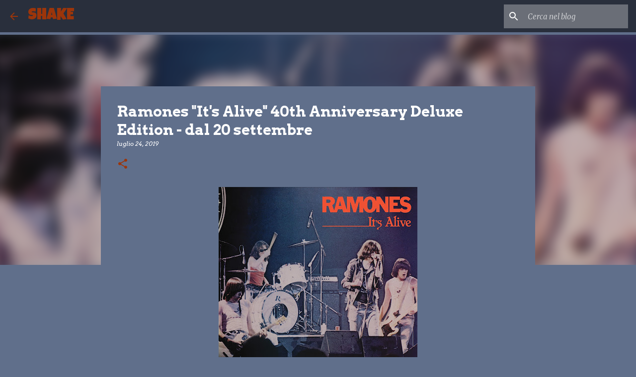

--- FILE ---
content_type: text/html; charset=UTF-8
request_url: https://www.grandipalledifuoco.com/2019/07/ramones.html
body_size: 22990
content:
<!DOCTYPE html>
<html dir='ltr' lang='it'>
<head>
<meta content='width=device-width, initial-scale=1' name='viewport'/>
<title>Ramones &quot;It&#39;s Alive&quot; 40th Anniversary Deluxe Edition - dal 20 settembre</title>
<meta content='text/html; charset=UTF-8' http-equiv='Content-Type'/>
<!-- Chrome, Firefox OS and Opera -->
<meta content='#606f8b' name='theme-color'/>
<!-- Windows Phone -->
<meta content='#606f8b' name='msapplication-navbutton-color'/>
<meta content='blogger' name='generator'/>
<link href='https://www.grandipalledifuoco.com/favicon.ico' rel='icon' type='image/x-icon'/>
<link href='https://www.grandipalledifuoco.com/2019/07/ramones.html' rel='canonical'/>
<link rel="alternate" type="application/atom+xml" title="       SHAKE - Atom" href="https://www.grandipalledifuoco.com/feeds/posts/default" />
<link rel="alternate" type="application/rss+xml" title="       SHAKE - RSS" href="https://www.grandipalledifuoco.com/feeds/posts/default?alt=rss" />
<link rel="service.post" type="application/atom+xml" title="       SHAKE - Atom" href="https://www.blogger.com/feeds/681870189932813005/posts/default" />

<link rel="alternate" type="application/atom+xml" title="       SHAKE - Atom" href="https://www.grandipalledifuoco.com/feeds/5538614935258586766/comments/default" />
<!--Can't find substitution for tag [blog.ieCssRetrofitLinks]-->
<link href='https://blogger.googleusercontent.com/img/b/R29vZ2xl/AVvXsEiipdQlov-G0ZrZzSunbZ2aYMJsAv-TZR6wuWKPVtIOVi9lSIKX7dulzkDttcJ9D1zTCqq4o0vvrdDjpkv5jdP-KTMuC_Q3Fcd-eallZYeBgsiA5Hy6N0IahOERLDAt0B81txpH7MykBEWE/s400/Ramones_It%2527sAlive.jpg' rel='image_src'/>
<meta content='RAMONES 
ESCE IL 20 SETTEMBRE 
“IT’S ALIVE 40th ANNIVERSARY DELUXE EDITION”' name='description'/>
<meta content='https://www.grandipalledifuoco.com/2019/07/ramones.html' property='og:url'/>
<meta content='Ramones &quot;It&#39;s Alive&quot; 40th Anniversary Deluxe Edition - dal 20 settembre' property='og:title'/>
<meta content='RAMONES 
ESCE IL 20 SETTEMBRE 
“IT’S ALIVE 40th ANNIVERSARY DELUXE EDITION”' property='og:description'/>
<meta content='https://blogger.googleusercontent.com/img/b/R29vZ2xl/AVvXsEiipdQlov-G0ZrZzSunbZ2aYMJsAv-TZR6wuWKPVtIOVi9lSIKX7dulzkDttcJ9D1zTCqq4o0vvrdDjpkv5jdP-KTMuC_Q3Fcd-eallZYeBgsiA5Hy6N0IahOERLDAt0B81txpH7MykBEWE/w1200-h630-p-k-no-nu/Ramones_It%2527sAlive.jpg' property='og:image'/>
<style type='text/css'>@font-face{font-family:'Arvo';font-style:italic;font-weight:400;font-display:swap;src:url(//fonts.gstatic.com/s/arvo/v23/tDbN2oWUg0MKqSIg75Tv3PjyjA.woff2)format('woff2');unicode-range:U+0000-00FF,U+0131,U+0152-0153,U+02BB-02BC,U+02C6,U+02DA,U+02DC,U+0304,U+0308,U+0329,U+2000-206F,U+20AC,U+2122,U+2191,U+2193,U+2212,U+2215,U+FEFF,U+FFFD;}@font-face{font-family:'Arvo';font-style:normal;font-weight:400;font-display:swap;src:url(//fonts.gstatic.com/s/arvo/v23/tDbD2oWUg0MKqScQ7Z7o_vo.woff2)format('woff2');unicode-range:U+0000-00FF,U+0131,U+0152-0153,U+02BB-02BC,U+02C6,U+02DA,U+02DC,U+0304,U+0308,U+0329,U+2000-206F,U+20AC,U+2122,U+2191,U+2193,U+2212,U+2215,U+FEFF,U+FFFD;}@font-face{font-family:'Arvo';font-style:normal;font-weight:700;font-display:swap;src:url(//fonts.gstatic.com/s/arvo/v23/tDbM2oWUg0MKoZw1-LPK89D4hAA.woff2)format('woff2');unicode-range:U+0000-00FF,U+0131,U+0152-0153,U+02BB-02BC,U+02C6,U+02DA,U+02DC,U+0304,U+0308,U+0329,U+2000-206F,U+20AC,U+2122,U+2191,U+2193,U+2212,U+2215,U+FEFF,U+FFFD;}@font-face{font-family:'Calligraffitti';font-style:normal;font-weight:400;font-display:swap;src:url(//fonts.gstatic.com/s/calligraffitti/v20/46k2lbT3XjDVqJw3DCmCFjE0vkFeOZdjppN_.woff2)format('woff2');unicode-range:U+0000-00FF,U+0131,U+0152-0153,U+02BB-02BC,U+02C6,U+02DA,U+02DC,U+0304,U+0308,U+0329,U+2000-206F,U+20AC,U+2122,U+2191,U+2193,U+2212,U+2215,U+FEFF,U+FFFD;}@font-face{font-family:'Chewy';font-style:normal;font-weight:400;font-display:swap;src:url(//fonts.gstatic.com/s/chewy/v18/uK_94ruUb-k-wn52KjI9OPec.woff2)format('woff2');unicode-range:U+0000-00FF,U+0131,U+0152-0153,U+02BB-02BC,U+02C6,U+02DA,U+02DC,U+0304,U+0308,U+0329,U+2000-206F,U+20AC,U+2122,U+2191,U+2193,U+2212,U+2215,U+FEFF,U+FFFD;}@font-face{font-family:'Luckiest Guy';font-style:normal;font-weight:400;font-display:swap;src:url(//fonts.gstatic.com/s/luckiestguy/v25/_gP_1RrxsjcxVyin9l9n_j2hQ952ijl7aSqP.woff2)format('woff2');unicode-range:U+0100-02BA,U+02BD-02C5,U+02C7-02CC,U+02CE-02D7,U+02DD-02FF,U+0304,U+0308,U+0329,U+1D00-1DBF,U+1E00-1E9F,U+1EF2-1EFF,U+2020,U+20A0-20AB,U+20AD-20C0,U+2113,U+2C60-2C7F,U+A720-A7FF;}@font-face{font-family:'Luckiest Guy';font-style:normal;font-weight:400;font-display:swap;src:url(//fonts.gstatic.com/s/luckiestguy/v25/_gP_1RrxsjcxVyin9l9n_j2hTd52ijl7aQ.woff2)format('woff2');unicode-range:U+0000-00FF,U+0131,U+0152-0153,U+02BB-02BC,U+02C6,U+02DA,U+02DC,U+0304,U+0308,U+0329,U+2000-206F,U+20AC,U+2122,U+2191,U+2193,U+2212,U+2215,U+FEFF,U+FFFD;}@font-face{font-family:'Merriweather';font-style:italic;font-weight:400;font-stretch:100%;font-display:swap;src:url(//fonts.gstatic.com/s/merriweather/v33/u-4B0qyriQwlOrhSvowK_l5-eTxCVx0ZbwLvKH2Gk9hLmp0v5yA-xXPqCzLvPee1XYk_XSf-FmTCUG36AvH4ZL_Ean2DTA.woff2)format('woff2');unicode-range:U+0460-052F,U+1C80-1C8A,U+20B4,U+2DE0-2DFF,U+A640-A69F,U+FE2E-FE2F;}@font-face{font-family:'Merriweather';font-style:italic;font-weight:400;font-stretch:100%;font-display:swap;src:url(//fonts.gstatic.com/s/merriweather/v33/u-4B0qyriQwlOrhSvowK_l5-eTxCVx0ZbwLvKH2Gk9hLmp0v5yA-xXPqCzLvPee1XYk_XSf-FmTCUG3zAvH4ZL_Ean2DTA.woff2)format('woff2');unicode-range:U+0301,U+0400-045F,U+0490-0491,U+04B0-04B1,U+2116;}@font-face{font-family:'Merriweather';font-style:italic;font-weight:400;font-stretch:100%;font-display:swap;src:url(//fonts.gstatic.com/s/merriweather/v33/u-4B0qyriQwlOrhSvowK_l5-eTxCVx0ZbwLvKH2Gk9hLmp0v5yA-xXPqCzLvPee1XYk_XSf-FmTCUG34AvH4ZL_Ean2DTA.woff2)format('woff2');unicode-range:U+0102-0103,U+0110-0111,U+0128-0129,U+0168-0169,U+01A0-01A1,U+01AF-01B0,U+0300-0301,U+0303-0304,U+0308-0309,U+0323,U+0329,U+1EA0-1EF9,U+20AB;}@font-face{font-family:'Merriweather';font-style:italic;font-weight:400;font-stretch:100%;font-display:swap;src:url(//fonts.gstatic.com/s/merriweather/v33/u-4B0qyriQwlOrhSvowK_l5-eTxCVx0ZbwLvKH2Gk9hLmp0v5yA-xXPqCzLvPee1XYk_XSf-FmTCUG35AvH4ZL_Ean2DTA.woff2)format('woff2');unicode-range:U+0100-02BA,U+02BD-02C5,U+02C7-02CC,U+02CE-02D7,U+02DD-02FF,U+0304,U+0308,U+0329,U+1D00-1DBF,U+1E00-1E9F,U+1EF2-1EFF,U+2020,U+20A0-20AB,U+20AD-20C0,U+2113,U+2C60-2C7F,U+A720-A7FF;}@font-face{font-family:'Merriweather';font-style:italic;font-weight:400;font-stretch:100%;font-display:swap;src:url(//fonts.gstatic.com/s/merriweather/v33/u-4B0qyriQwlOrhSvowK_l5-eTxCVx0ZbwLvKH2Gk9hLmp0v5yA-xXPqCzLvPee1XYk_XSf-FmTCUG33AvH4ZL_Ean0.woff2)format('woff2');unicode-range:U+0000-00FF,U+0131,U+0152-0153,U+02BB-02BC,U+02C6,U+02DA,U+02DC,U+0304,U+0308,U+0329,U+2000-206F,U+20AC,U+2122,U+2191,U+2193,U+2212,U+2215,U+FEFF,U+FFFD;}@font-face{font-family:'Merriweather';font-style:normal;font-weight:400;font-stretch:100%;font-display:swap;src:url(//fonts.gstatic.com/s/merriweather/v33/u-4D0qyriQwlOrhSvowK_l5UcA6zuSYEqOzpPe3HOZJ5eX1WtLaQwmYiScCmDxhtNOKl8yDr3icaGV31CPDaYKfFQn0.woff2)format('woff2');unicode-range:U+0460-052F,U+1C80-1C8A,U+20B4,U+2DE0-2DFF,U+A640-A69F,U+FE2E-FE2F;}@font-face{font-family:'Merriweather';font-style:normal;font-weight:400;font-stretch:100%;font-display:swap;src:url(//fonts.gstatic.com/s/merriweather/v33/u-4D0qyriQwlOrhSvowK_l5UcA6zuSYEqOzpPe3HOZJ5eX1WtLaQwmYiScCmDxhtNOKl8yDr3icaEF31CPDaYKfFQn0.woff2)format('woff2');unicode-range:U+0301,U+0400-045F,U+0490-0491,U+04B0-04B1,U+2116;}@font-face{font-family:'Merriweather';font-style:normal;font-weight:400;font-stretch:100%;font-display:swap;src:url(//fonts.gstatic.com/s/merriweather/v33/u-4D0qyriQwlOrhSvowK_l5UcA6zuSYEqOzpPe3HOZJ5eX1WtLaQwmYiScCmDxhtNOKl8yDr3icaG131CPDaYKfFQn0.woff2)format('woff2');unicode-range:U+0102-0103,U+0110-0111,U+0128-0129,U+0168-0169,U+01A0-01A1,U+01AF-01B0,U+0300-0301,U+0303-0304,U+0308-0309,U+0323,U+0329,U+1EA0-1EF9,U+20AB;}@font-face{font-family:'Merriweather';font-style:normal;font-weight:400;font-stretch:100%;font-display:swap;src:url(//fonts.gstatic.com/s/merriweather/v33/u-4D0qyriQwlOrhSvowK_l5UcA6zuSYEqOzpPe3HOZJ5eX1WtLaQwmYiScCmDxhtNOKl8yDr3icaGl31CPDaYKfFQn0.woff2)format('woff2');unicode-range:U+0100-02BA,U+02BD-02C5,U+02C7-02CC,U+02CE-02D7,U+02DD-02FF,U+0304,U+0308,U+0329,U+1D00-1DBF,U+1E00-1E9F,U+1EF2-1EFF,U+2020,U+20A0-20AB,U+20AD-20C0,U+2113,U+2C60-2C7F,U+A720-A7FF;}@font-face{font-family:'Merriweather';font-style:normal;font-weight:400;font-stretch:100%;font-display:swap;src:url(//fonts.gstatic.com/s/merriweather/v33/u-4D0qyriQwlOrhSvowK_l5UcA6zuSYEqOzpPe3HOZJ5eX1WtLaQwmYiScCmDxhtNOKl8yDr3icaFF31CPDaYKfF.woff2)format('woff2');unicode-range:U+0000-00FF,U+0131,U+0152-0153,U+02BB-02BC,U+02C6,U+02DA,U+02DC,U+0304,U+0308,U+0329,U+2000-206F,U+20AC,U+2122,U+2191,U+2193,U+2212,U+2215,U+FEFF,U+FFFD;}@font-face{font-family:'Ubuntu';font-style:normal;font-weight:400;font-display:swap;src:url(//fonts.gstatic.com/s/ubuntu/v21/4iCs6KVjbNBYlgoKcg72nU6AF7xm.woff2)format('woff2');unicode-range:U+0460-052F,U+1C80-1C8A,U+20B4,U+2DE0-2DFF,U+A640-A69F,U+FE2E-FE2F;}@font-face{font-family:'Ubuntu';font-style:normal;font-weight:400;font-display:swap;src:url(//fonts.gstatic.com/s/ubuntu/v21/4iCs6KVjbNBYlgoKew72nU6AF7xm.woff2)format('woff2');unicode-range:U+0301,U+0400-045F,U+0490-0491,U+04B0-04B1,U+2116;}@font-face{font-family:'Ubuntu';font-style:normal;font-weight:400;font-display:swap;src:url(//fonts.gstatic.com/s/ubuntu/v21/4iCs6KVjbNBYlgoKcw72nU6AF7xm.woff2)format('woff2');unicode-range:U+1F00-1FFF;}@font-face{font-family:'Ubuntu';font-style:normal;font-weight:400;font-display:swap;src:url(//fonts.gstatic.com/s/ubuntu/v21/4iCs6KVjbNBYlgoKfA72nU6AF7xm.woff2)format('woff2');unicode-range:U+0370-0377,U+037A-037F,U+0384-038A,U+038C,U+038E-03A1,U+03A3-03FF;}@font-face{font-family:'Ubuntu';font-style:normal;font-weight:400;font-display:swap;src:url(//fonts.gstatic.com/s/ubuntu/v21/4iCs6KVjbNBYlgoKcQ72nU6AF7xm.woff2)format('woff2');unicode-range:U+0100-02BA,U+02BD-02C5,U+02C7-02CC,U+02CE-02D7,U+02DD-02FF,U+0304,U+0308,U+0329,U+1D00-1DBF,U+1E00-1E9F,U+1EF2-1EFF,U+2020,U+20A0-20AB,U+20AD-20C0,U+2113,U+2C60-2C7F,U+A720-A7FF;}@font-face{font-family:'Ubuntu';font-style:normal;font-weight:400;font-display:swap;src:url(//fonts.gstatic.com/s/ubuntu/v21/4iCs6KVjbNBYlgoKfw72nU6AFw.woff2)format('woff2');unicode-range:U+0000-00FF,U+0131,U+0152-0153,U+02BB-02BC,U+02C6,U+02DA,U+02DC,U+0304,U+0308,U+0329,U+2000-206F,U+20AC,U+2122,U+2191,U+2193,U+2212,U+2215,U+FEFF,U+FFFD;}@font-face{font-family:'Ubuntu';font-style:normal;font-weight:500;font-display:swap;src:url(//fonts.gstatic.com/s/ubuntu/v21/4iCv6KVjbNBYlgoCjC3jvWyNPYZvg7UI.woff2)format('woff2');unicode-range:U+0460-052F,U+1C80-1C8A,U+20B4,U+2DE0-2DFF,U+A640-A69F,U+FE2E-FE2F;}@font-face{font-family:'Ubuntu';font-style:normal;font-weight:500;font-display:swap;src:url(//fonts.gstatic.com/s/ubuntu/v21/4iCv6KVjbNBYlgoCjC3jtGyNPYZvg7UI.woff2)format('woff2');unicode-range:U+0301,U+0400-045F,U+0490-0491,U+04B0-04B1,U+2116;}@font-face{font-family:'Ubuntu';font-style:normal;font-weight:500;font-display:swap;src:url(//fonts.gstatic.com/s/ubuntu/v21/4iCv6KVjbNBYlgoCjC3jvGyNPYZvg7UI.woff2)format('woff2');unicode-range:U+1F00-1FFF;}@font-face{font-family:'Ubuntu';font-style:normal;font-weight:500;font-display:swap;src:url(//fonts.gstatic.com/s/ubuntu/v21/4iCv6KVjbNBYlgoCjC3js2yNPYZvg7UI.woff2)format('woff2');unicode-range:U+0370-0377,U+037A-037F,U+0384-038A,U+038C,U+038E-03A1,U+03A3-03FF;}@font-face{font-family:'Ubuntu';font-style:normal;font-weight:500;font-display:swap;src:url(//fonts.gstatic.com/s/ubuntu/v21/4iCv6KVjbNBYlgoCjC3jvmyNPYZvg7UI.woff2)format('woff2');unicode-range:U+0100-02BA,U+02BD-02C5,U+02C7-02CC,U+02CE-02D7,U+02DD-02FF,U+0304,U+0308,U+0329,U+1D00-1DBF,U+1E00-1E9F,U+1EF2-1EFF,U+2020,U+20A0-20AB,U+20AD-20C0,U+2113,U+2C60-2C7F,U+A720-A7FF;}@font-face{font-family:'Ubuntu';font-style:normal;font-weight:500;font-display:swap;src:url(//fonts.gstatic.com/s/ubuntu/v21/4iCv6KVjbNBYlgoCjC3jsGyNPYZvgw.woff2)format('woff2');unicode-range:U+0000-00FF,U+0131,U+0152-0153,U+02BB-02BC,U+02C6,U+02DA,U+02DC,U+0304,U+0308,U+0329,U+2000-206F,U+20AC,U+2122,U+2191,U+2193,U+2212,U+2215,U+FEFF,U+FFFD;}</style>
<style id='page-skin-1' type='text/css'><!--
/*! normalize.css v8.0.0 | MIT License | github.com/necolas/normalize.css */html{line-height:1.15;-webkit-text-size-adjust:100%}body{margin:0}h1{font-size:2em;margin:.67em 0}hr{box-sizing:content-box;height:0;overflow:visible}pre{font-family:monospace,monospace;font-size:1em}a{background-color:transparent}abbr[title]{border-bottom:none;text-decoration:underline;text-decoration:underline dotted}b,strong{font-weight:bolder}code,kbd,samp{font-family:monospace,monospace;font-size:1em}small{font-size:80%}sub,sup{font-size:75%;line-height:0;position:relative;vertical-align:baseline}sub{bottom:-0.25em}sup{top:-0.5em}img{border-style:none}button,input,optgroup,select,textarea{font-family:inherit;font-size:100%;line-height:1.15;margin:0}button,input{overflow:visible}button,select{text-transform:none}button,[type="button"],[type="reset"],[type="submit"]{-webkit-appearance:button}button::-moz-focus-inner,[type="button"]::-moz-focus-inner,[type="reset"]::-moz-focus-inner,[type="submit"]::-moz-focus-inner{border-style:none;padding:0}button:-moz-focusring,[type="button"]:-moz-focusring,[type="reset"]:-moz-focusring,[type="submit"]:-moz-focusring{outline:1px dotted ButtonText}fieldset{padding:.35em .75em .625em}legend{box-sizing:border-box;color:inherit;display:table;max-width:100%;padding:0;white-space:normal}progress{vertical-align:baseline}textarea{overflow:auto}[type="checkbox"],[type="radio"]{box-sizing:border-box;padding:0}[type="number"]::-webkit-inner-spin-button,[type="number"]::-webkit-outer-spin-button{height:auto}[type="search"]{-webkit-appearance:textfield;outline-offset:-2px}[type="search"]::-webkit-search-decoration{-webkit-appearance:none}::-webkit-file-upload-button{-webkit-appearance:button;font:inherit}details{display:block}summary{display:list-item}template{display:none}[hidden]{display:none}
/*!************************************************
* Blogger Template Style
* Name: Emporio
**************************************************/
body{
word-wrap:break-word;
overflow-wrap:break-word;
word-break:break-word
}
.hidden{
display:none
}
.invisible{
visibility:hidden
}
.container:after,.float-container:after{
clear:both;
content:"";
display:table
}
.clearboth{
clear:both
}
#comments .comment .comment-actions,.subscribe-popup .FollowByEmail .follow-by-email-submit{
background:transparent;
border:0;
box-shadow:none;
color:#9e0b43;
cursor:pointer;
font-size:14px;
font-weight:700;
outline:none;
text-decoration:none;
text-transform:uppercase;
width:auto
}
.dim-overlay{
height:100vh;
left:0;
position:fixed;
top:0;
width:100%
}
#sharing-dim-overlay{
background-color:transparent
}
input::-ms-clear{
display:none
}
.blogger-logo,.svg-icon-24.blogger-logo{
fill:#ff9800;
opacity:1
}
.skip-navigation{
background-color:#fff;
box-sizing:border-box;
color:#000;
display:block;
height:0;
left:0;
line-height:50px;
overflow:hidden;
padding-top:0;
position:fixed;
text-align:center;
top:0;
-webkit-transition:box-shadow .3s,height .3s,padding-top .3s;
transition:box-shadow .3s,height .3s,padding-top .3s;
width:100%;
z-index:900
}
.skip-navigation:focus{
box-shadow:0 4px 5px 0 rgba(0,0,0,.14),0 1px 10px 0 rgba(0,0,0,.12),0 2px 4px -1px rgba(0,0,0,.2);
height:50px
}
#main{
outline:none
}
.main-heading{
clip:rect(1px,1px,1px,1px);
border:0;
height:1px;
overflow:hidden;
padding:0;
position:absolute;
width:1px
}
.Attribution{
margin-top:1em;
text-align:center
}
.Attribution .blogger img,.Attribution .blogger svg{
vertical-align:bottom
}
.Attribution .blogger img{
margin-right:.5em
}
.Attribution div{
line-height:24px;
margin-top:.5em
}
.Attribution .copyright,.Attribution .image-attribution{
font-size:.7em;
margin-top:1.5em
}
.bg-photo{
background-attachment:scroll!important
}
body .CSS_LIGHTBOX{
z-index:900
}
.extendable .show-less,.extendable .show-more{
border-color:#9e0b43;
color:#9e0b43;
margin-top:8px
}
.extendable .show-less.hidden,.extendable .show-more.hidden,.inline-ad{
display:none
}
.inline-ad{
max-width:100%;
overflow:hidden
}
.adsbygoogle{
display:block
}
#cookieChoiceInfo{
bottom:0;
top:auto
}
iframe.b-hbp-video{
border:0
}
.post-body iframe{
max-width:100%
}
.post-body a[imageanchor="1"]{
display:inline-block
}
.byline{
margin-right:1em
}
.byline:last-child{
margin-right:0
}
.link-copied-dialog{
max-width:520px;
outline:0
}
.link-copied-dialog .modal-dialog-buttons{
margin-top:8px
}
.link-copied-dialog .goog-buttonset-default{
background:transparent;
border:0
}
.link-copied-dialog .goog-buttonset-default:focus{
outline:0
}
.paging-control-container{
margin-bottom:16px
}
.paging-control-container .paging-control{
display:inline-block
}
.paging-control-container .comment-range-text:after,.paging-control-container .paging-control{
color:#9e0b43
}
.paging-control-container .comment-range-text,.paging-control-container .paging-control{
margin-right:8px
}
.paging-control-container .comment-range-text:after,.paging-control-container .paging-control:after{
padding-left:8px;
content:"\b7";
cursor:default;
pointer-events:none
}
.paging-control-container .comment-range-text:last-child:after,.paging-control-container .paging-control:last-child:after{
content:none
}
.byline.reactions iframe{
height:20px
}
.b-notification{
background-color:#fff;
border-bottom:1px solid #000;
box-sizing:border-box;
color:#000;
padding:16px 32px;
text-align:center
}
.b-notification.visible{
-webkit-transition:margin-top .3s cubic-bezier(.4,0,.2,1);
transition:margin-top .3s cubic-bezier(.4,0,.2,1)
}
.b-notification.invisible{
position:absolute
}
.b-notification-close{
position:absolute;
right:8px;
top:8px
}
.no-posts-message{
line-height:40px;
text-align:center
}
@media screen and (max-width:745px){
body.item-view .post-body a[imageanchor="1"][style*="float: left;"],body.item-view .post-body a[imageanchor="1"][style*="float: right;"]{
clear:none!important;
float:none!important
}
body.item-view .post-body a[imageanchor="1"] img{
display:block;
height:auto;
margin:0 auto
}
body.item-view .post-body>.separator:first-child>a[imageanchor="1"]:first-child{
margin-top:20px
}
.post-body a[imageanchor]{
display:block
}
body.item-view .post-body a[imageanchor="1"]{
margin-left:0!important;
margin-right:0!important
}
body.item-view .post-body a[imageanchor="1"]+a[imageanchor="1"]{
margin-top:16px
}
}
.item-control{
display:none
}
#comments{
border-top:1px dashed rgba(0,0,0,.54);
margin-top:20px;
padding:20px
}
#comments .comment-thread ol{
padding-left:0;
margin:0;
padding-left:0
}
#comments .comment .comment-replybox-single,#comments .comment-thread .comment-replies{
margin-left:60px
}
#comments .comment-thread .thread-count{
display:none
}
#comments .comment{
list-style-type:none;
padding:0 0 30px;
position:relative
}
#comments .comment .comment{
padding-bottom:8px
}
.comment .avatar-image-container{
position:absolute
}
.comment .avatar-image-container img{
border-radius:50%
}
.avatar-image-container svg,.comment .avatar-image-container .avatar-icon{
fill:#9c350a;
border:1px solid #9c350a;
border-radius:50%;
box-sizing:border-box;
height:35px;
margin:0;
padding:7px;
width:35px
}
.comment .comment-block{
margin-left:60px;
margin-top:10px;
padding-bottom:0
}
#comments .comment-author-header-wrapper{
margin-left:40px
}
#comments .comment .thread-expanded .comment-block{
padding-bottom:20px
}
#comments .comment .comment-header .user,#comments .comment .comment-header .user a{
color:#ffffff;
font-style:normal;
font-weight:700
}
#comments .comment .comment-actions{
bottom:0;
margin-bottom:15px;
position:absolute
}
#comments .comment .comment-actions>*{
margin-right:8px
}
#comments .comment .comment-header .datetime{
margin-left:8px;
bottom:0;
display:inline-block;
font-size:13px;
font-style:italic
}
#comments .comment .comment-footer .comment-timestamp a,#comments .comment .comment-header .datetime,#comments .comment .comment-header .datetime a{
color:rgba(255,255,255,.54)
}
#comments .comment .comment-content,.comment .comment-body{
margin-top:12px;
word-break:break-word
}
.comment-body{
margin-bottom:12px
}
#comments.embed[data-num-comments="0"]{
border:0;
margin-top:0;
padding-top:0
}
#comment-editor-src,#comments.embed[data-num-comments="0"] #comment-post-message,#comments.embed[data-num-comments="0"] div.comment-form>p,#comments.embed[data-num-comments="0"] p.comment-footer{
display:none
}
.comments .comments-content .loadmore.loaded{
max-height:0;
opacity:0;
overflow:hidden
}
.extendable .remaining-items{
height:0;
overflow:hidden;
-webkit-transition:height .3s cubic-bezier(.4,0,.2,1);
transition:height .3s cubic-bezier(.4,0,.2,1)
}
.extendable .remaining-items.expanded{
height:auto
}
.svg-icon-24,.svg-icon-24-button{
cursor:pointer;
height:24px;
min-width:24px;
width:24px
}
.touch-icon{
margin:-12px;
padding:12px
}
.touch-icon:active,.touch-icon:focus{
background-color:hsla(0,0%,60%,.4);
border-radius:50%
}
svg:not(:root).touch-icon{
overflow:visible
}
html[dir=rtl] .rtl-reversible-icon{
-webkit-transform:scaleX(-1);
transform:scaleX(-1)
}
.svg-icon-24-button,.touch-icon-button{
background:transparent;
border:0;
margin:0;
outline:none;
padding:0
}
.touch-icon-button .touch-icon:active,.touch-icon-button .touch-icon:focus{
background-color:transparent
}
.touch-icon-button:active .touch-icon,.touch-icon-button:focus .touch-icon{
background-color:hsla(0,0%,60%,.4);
border-radius:50%
}
.Profile .default-avatar-wrapper .avatar-icon{
fill:#9c350a;
border:1px solid #9c350a;
border-radius:50%;
box-sizing:border-box;
margin:0
}
.Profile .individual .default-avatar-wrapper .avatar-icon{
padding:25px
}
.Profile .individual .avatar-icon,.Profile .individual .profile-img{
height:90px;
width:90px
}
.Profile .team .default-avatar-wrapper .avatar-icon{
padding:8px
}
.Profile .team .avatar-icon,.Profile .team .default-avatar-wrapper,.Profile .team .profile-img{
height:40px;
width:40px
}
.snippet-container{
margin:0;
overflow:hidden;
position:relative
}
.snippet-fade{
right:0;
bottom:0;
box-sizing:border-box;
position:absolute;
width:96px
}
.snippet-fade:after{
content:"\2026";
float:right
}
.centered-top-container.sticky{
left:0;
position:fixed;
right:0;
top:0;
-webkit-transition-duration:.2s;
transition-duration:.2s;
-webkit-transition-property:opacity,-webkit-transform;
transition-property:opacity,-webkit-transform;
transition-property:transform,opacity;
transition-property:transform,opacity,-webkit-transform;
-webkit-transition-timing-function:cubic-bezier(.4,0,.2,1);
transition-timing-function:cubic-bezier(.4,0,.2,1);
width:auto;
z-index:8
}
.centered-top-placeholder{
display:none
}
.collapsed-header .centered-top-placeholder{
display:block
}
.centered-top-container .Header .replaced h1,.centered-top-placeholder .Header .replaced h1{
display:none
}
.centered-top-container.sticky .Header .replaced h1{
display:block
}
.centered-top-container.sticky .Header .header-widget{
background:none
}
.centered-top-container.sticky .Header .header-image-wrapper{
display:none
}
.centered-top-container img,.centered-top-placeholder img{
max-width:100%
}
.collapsible{
-webkit-transition:height .3s cubic-bezier(.4,0,.2,1);
transition:height .3s cubic-bezier(.4,0,.2,1)
}
.collapsible,.collapsible>summary{
display:block;
overflow:hidden
}
.collapsible>:not(summary){
display:none
}
.collapsible[open]>:not(summary){
display:block
}
.collapsible:focus,.collapsible>summary:focus{
outline:none
}
.collapsible>summary{
cursor:pointer;
display:block;
padding:0
}
.collapsible:focus>summary,.collapsible>summary:focus{
background-color:transparent
}
.collapsible>summary::-webkit-details-marker{
display:none
}
.collapsible-title{
-webkit-box-align:center;
align-items:center;
display:-webkit-box;
display:flex
}
.collapsible-title .title{
-webkit-box-flex:1;
-webkit-box-ordinal-group:1;
flex:1 1 auto;
order:0;
overflow:hidden;
text-overflow:ellipsis;
white-space:nowrap
}
.collapsible-title .chevron-down,.collapsible[open] .collapsible-title .chevron-up{
display:block
}
.collapsible-title .chevron-up,.collapsible[open] .collapsible-title .chevron-down{
display:none
}
.flat-button{
border-radius:2px;
font-weight:700;
margin:-8px;
padding:8px;
text-transform:uppercase
}
.flat-button,.flat-icon-button{
cursor:pointer;
display:inline-block
}
.flat-icon-button{
background:transparent;
border:0;
box-sizing:content-box;
line-height:0;
margin:-12px;
outline:none;
padding:12px
}
.flat-icon-button,.flat-icon-button .splash-wrapper{
border-radius:50%
}
.flat-icon-button .splash.animate{
-webkit-animation-duration:.3s;
animation-duration:.3s
}
body#layout .bg-photo,body#layout .bg-photo-overlay{
display:none
}
body#layout .centered{
max-width:954px
}
body#layout .navigation{
display:none
}
body#layout .sidebar-container{
display:inline-block;
width:40%
}
body#layout .hamburger-menu,body#layout .search{
display:none
}
.overflowable-container{
max-height:44px;
overflow:hidden;
position:relative
}
.overflow-button{
cursor:pointer
}
#overflowable-dim-overlay{
background:transparent
}
.overflow-popup{
background-color:#9c350a;
box-shadow:0 2px 2px 0 rgba(0,0,0,.14),0 3px 1px -2px rgba(0,0,0,.2),0 1px 5px 0 rgba(0,0,0,.12);
left:0;
max-width:calc(100% - 32px);
position:absolute;
top:0;
visibility:hidden;
z-index:101
}
.overflow-popup ul{
list-style:none
}
.overflow-popup .tabs li,.overflow-popup li{
display:block;
height:auto
}
.overflow-popup .tabs li{
padding-left:0;
padding-right:0
}
.overflow-button.hidden,.overflow-popup .tabs li.hidden,.overflow-popup li.hidden,.widget.Sharing .sharing-button{
display:none
}
.widget.Sharing .sharing-buttons li{
padding:0
}
.widget.Sharing .sharing-buttons li span{
display:none
}
.post-share-buttons{
position:relative
}
.sharing-open.touch-icon-button:active .touch-icon,.sharing-open.touch-icon-button:focus .touch-icon{
background-color:transparent
}
.share-buttons{
background-color:#263238;
border-radius:2px;
box-shadow:0 2px 2px 0 rgba(0,0,0,.14),0 3px 1px -2px rgba(0,0,0,.2),0 1px 5px 0 rgba(0,0,0,.12);
color:#ffffff;
list-style:none;
margin:0;
min-width:200px;
padding:8px 0;
position:absolute;
top:-11px;
z-index:101
}
.share-buttons.hidden{
display:none
}
.sharing-button{
background:transparent;
border:0;
cursor:pointer;
margin:0;
outline:none;
padding:0
}
.share-buttons li{
height:48px;
margin:0
}
.share-buttons li:last-child{
margin-bottom:0
}
.share-buttons li .sharing-platform-button{
box-sizing:border-box;
cursor:pointer;
display:block;
height:100%;
margin-bottom:0;
padding:0 16px;
position:relative;
width:100%
}
.share-buttons li .sharing-platform-button:focus,.share-buttons li .sharing-platform-button:hover{
background-color:hsla(0,0%,50%,.1);
outline:none
}
.share-buttons li svg[class*=" sharing-"],.share-buttons li svg[class^=sharing-]{
position:absolute;
top:10px
}
.share-buttons li span.sharing-platform-button{
position:relative;
top:0
}
.share-buttons li .platform-sharing-text{
margin-left:56px;
display:block;
font-size:16px;
line-height:48px;
white-space:nowrap
}
.sidebar-container{
-webkit-overflow-scrolling:touch;
background-color:#757d8b;
max-width:280px;
overflow-y:auto;
-webkit-transition-duration:.3s;
transition-duration:.3s;
-webkit-transition-property:-webkit-transform;
transition-property:-webkit-transform;
transition-property:transform;
transition-property:transform,-webkit-transform;
-webkit-transition-timing-function:cubic-bezier(0,0,.2,1);
transition-timing-function:cubic-bezier(0,0,.2,1);
width:280px;
z-index:101
}
.sidebar-container .navigation{
line-height:0;
padding:16px
}
.sidebar-container .sidebar-back{
cursor:pointer
}
.sidebar-container .widget{
background:none;
margin:0 16px;
padding:16px 0
}
.sidebar-container .widget .title{
color:#ffffff;
margin:0
}
.sidebar-container .widget ul{
list-style:none;
margin:0;
padding:0
}
.sidebar-container .widget ul ul{
margin-left:1em
}
.sidebar-container .widget li{
font-size:16px;
line-height:normal
}
.sidebar-container .widget+.widget{
border-top:1px solid #757d8b
}
.BlogArchive li{
margin:16px 0
}
.BlogArchive li:last-child{
margin-bottom:0
}
.Label li a{
display:inline-block
}
.BlogArchive .post-count,.Label .label-count{
margin-left:.25em;
float:right
}
.BlogArchive .post-count:before,.Label .label-count:before{
content:"("
}
.BlogArchive .post-count:after,.Label .label-count:after{
content:")"
}
.widget.Translate .skiptranslate>div{
display:block!important
}
.widget.Profile .profile-link{
display:-webkit-box;
display:flex
}
.widget.Profile .team-member .default-avatar-wrapper,.widget.Profile .team-member .profile-img{
-webkit-box-flex:0;
margin-right:1em;
flex:0 0 auto
}
.widget.Profile .individual .profile-link{
-webkit-box-orient:vertical;
-webkit-box-direction:normal;
flex-direction:column
}
.widget.Profile .team .profile-link .profile-name{
-webkit-box-flex:1;
align-self:center;
display:block;
flex:1 1 auto
}
.dim-overlay{
background-color:rgba(0,0,0,.54)
}
body.sidebar-visible{
overflow-y:hidden
}
@media screen and (max-width:680px){
.sidebar-container{
bottom:0;
left:auto;
position:fixed;
right:0;
top:0
}
.sidebar-container.sidebar-invisible{
-webkit-transform:translateX(100%);
transform:translateX(100%);
-webkit-transition-timing-function:cubic-bezier(.4,0,.6,1);
transition-timing-function:cubic-bezier(.4,0,.6,1)
}
}
.dialog{
background:#606f8b;
box-shadow:0 2px 2px 0 rgba(0,0,0,.14),0 3px 1px -2px rgba(0,0,0,.2),0 1px 5px 0 rgba(0,0,0,.12);
box-sizing:border-box;
color:#000000;
padding:30px;
position:fixed;
text-align:center;
width:calc(100% - 24px);
z-index:101
}
.dialog input[type=email],.dialog input[type=text]{
background-color:transparent;
border:0;
border-bottom:1px solid rgba(255,255,255,.12);
color:#000000;
display:block;
font-family:Impact, sans-serif;
font-size:16px;
line-height:24px;
margin:auto;
outline:none;
padding-bottom:7px;
text-align:center;
width:100%
}
.dialog input[type=email]::-webkit-input-placeholder,.dialog input[type=text]::-webkit-input-placeholder{
color:rgba(0,0,0,.5)
}
.dialog input[type=email]::-moz-placeholder,.dialog input[type=text]::-moz-placeholder{
color:rgba(0,0,0,.5)
}
.dialog input[type=email]:-ms-input-placeholder,.dialog input[type=text]:-ms-input-placeholder{
color:rgba(0,0,0,.5)
}
.dialog input[type=email]::-ms-input-placeholder,.dialog input[type=text]::-ms-input-placeholder{
color:rgba(0,0,0,.5)
}
.dialog input[type=email]::placeholder,.dialog input[type=text]::placeholder{
color:rgba(0,0,0,.5)
}
.dialog input[type=email]:focus,.dialog input[type=text]:focus{
border-bottom:2px solid #9c350a;
padding-bottom:6px
}
.dialog input.no-cursor{
color:transparent;
text-shadow:0 0 0 #000000
}
.dialog input.no-cursor:focus{
outline:none
}
.dialog input[type=submit]{
font-family:Impact, sans-serif
}
.dialog .goog-buttonset-default{
color:#9c350a
}
.loading-spinner-large{
-webkit-animation:mspin-rotate 1568.63ms linear infinite;
animation:mspin-rotate 1568.63ms linear infinite;
height:48px;
overflow:hidden;
position:absolute;
width:48px;
z-index:200
}
.loading-spinner-large>div{
-webkit-animation:mspin-revrot 5332ms steps(4) infinite;
animation:mspin-revrot 5332ms steps(4) infinite
}
.loading-spinner-large>div>div{
-webkit-animation:mspin-singlecolor-large-film 1333ms steps(81) infinite;
animation:mspin-singlecolor-large-film 1333ms steps(81) infinite;
background-size:100%;
height:48px;
width:3888px
}
.mspin-black-large>div>div,.mspin-grey_54-large>div>div{
background-image:url(https://www.blogblog.com/indie/mspin_black_large.svg)
}
.mspin-white-large>div>div{
background-image:url(https://www.blogblog.com/indie/mspin_white_large.svg)
}
.mspin-grey_54-large{
opacity:.54
}
@-webkit-keyframes mspin-singlecolor-large-film{
0%{
-webkit-transform:translateX(0);
transform:translateX(0)
}
to{
-webkit-transform:translateX(-3888px);
transform:translateX(-3888px)
}
}
@keyframes mspin-singlecolor-large-film{
0%{
-webkit-transform:translateX(0);
transform:translateX(0)
}
to{
-webkit-transform:translateX(-3888px);
transform:translateX(-3888px)
}
}
@-webkit-keyframes mspin-rotate{
0%{
-webkit-transform:rotate(0deg);
transform:rotate(0deg)
}
to{
-webkit-transform:rotate(1turn);
transform:rotate(1turn)
}
}
@keyframes mspin-rotate{
0%{
-webkit-transform:rotate(0deg);
transform:rotate(0deg)
}
to{
-webkit-transform:rotate(1turn);
transform:rotate(1turn)
}
}
@-webkit-keyframes mspin-revrot{
0%{
-webkit-transform:rotate(0deg);
transform:rotate(0deg)
}
to{
-webkit-transform:rotate(-1turn);
transform:rotate(-1turn)
}
}
@keyframes mspin-revrot{
0%{
-webkit-transform:rotate(0deg);
transform:rotate(0deg)
}
to{
-webkit-transform:rotate(-1turn);
transform:rotate(-1turn)
}
}
.subscribe-popup{
max-width:364px
}
.subscribe-popup h3{
color:#ffffff;
font-size:1.8em;
margin-top:0
}
.subscribe-popup .FollowByEmail h3{
display:none
}
.subscribe-popup .FollowByEmail .follow-by-email-submit{
color:#9c350a;
display:inline-block;
margin:24px auto 0;
white-space:normal;
width:auto
}
.subscribe-popup .FollowByEmail .follow-by-email-submit:disabled{
cursor:default;
opacity:.3
}
@media (max-width:800px){
.blog-name div.widget.Subscribe{
margin-bottom:16px
}
body.item-view .blog-name div.widget.Subscribe{
margin:8px auto 16px;
width:100%
}
}
.sidebar-container .svg-icon-24{
fill:#9c350a
}
.centered-top .svg-icon-24{
fill:#9c350a
}
.centered-bottom .svg-icon-24.touch-icon,.centered-bottom a .svg-icon-24,.centered-bottom button .svg-icon-24{
fill:#9e0b43
}
.post-wrapper .svg-icon-24.touch-icon,.post-wrapper a .svg-icon-24,.post-wrapper button .svg-icon-24{
fill:#9c350a
}
.centered-bottom .share-buttons .svg-icon-24,.share-buttons .svg-icon-24{
fill:#f4ff81
}
.svg-icon-24.hamburger-menu{
fill:#9e0b43
}
body#layout .page_body{
padding:0;
position:relative;
top:0
}
body#layout .page{
display:inline-block;
left:inherit;
position:relative;
vertical-align:top;
width:540px
}
body{
background:#f7f7f7 none repeat scroll top left;
background-color:#606f8b;
background-size:cover;
font:normal bold 16px Impact, sans-serif;
margin:0;
min-height:100vh
}
body,h3,h3.title{
color:#ffffff
}
.post-wrapper .post-title,.post-wrapper .post-title a,.post-wrapper .post-title a:hover,.post-wrapper .post-title a:visited{
color:#ffffff
}
a{
color:#9e0b43;
text-decoration:none
}
a:visited{
color:#9e0b43
}
a:hover{
color:#9e0b43
}
blockquote{
color:#eeeeee;
font:normal bold 16px Impact, sans-serif;
font-size:x-large;
font-style:italic;
font-weight:300;
text-align:center
}
.dim-overlay{
z-index:100
}
.page{
-webkit-box-orient:vertical;
-webkit-box-direction:normal;
box-sizing:border-box;
display:-webkit-box;
display:flex;
flex-direction:column;
min-height:100vh;
padding-bottom:1em
}
.page>*{
-webkit-box-flex:0;
flex:0 0 auto
}
.page>#footer{
margin-top:auto
}
.bg-photo-container{
overflow:hidden
}
.bg-photo-container,.bg-photo-container .bg-photo{
height:464px;
width:100%
}
.bg-photo-container .bg-photo{
background-position:50%;
background-size:cover;
z-index:-1
}
.centered{
margin:0 auto;
position:relative;
width:1482px
}
.centered .main,.centered .main-container{
float:left
}
.centered .main{
padding-bottom:1em
}
.centered .centered-bottom:after{
clear:both;
content:"";
display:table
}
@media (min-width:1626px){
.page_body.has-vertical-ads .centered{
width:1625px
}
}
@media (min-width:1225px) and (max-width:1482px){
.centered{
width:1081px
}
}
@media (min-width:1225px) and (max-width:1625px){
.page_body.has-vertical-ads .centered{
width:1224px
}
}
@media (max-width:1224px){
.centered{
width:680px
}
}
@media (max-width:680px){
.centered{
max-width:600px;
width:100%
}
}
.feed-view .post-wrapper.hero,.main,.main-container,.post-filter-message,.top-nav .section{
width:1187px
}
@media (min-width:1225px) and (max-width:1482px){
.feed-view .post-wrapper.hero,.main,.main-container,.post-filter-message,.top-nav .section{
width:786px
}
}
@media (min-width:1225px) and (max-width:1625px){
.feed-view .page_body.has-vertical-ads .post-wrapper.hero,.page_body.has-vertical-ads .feed-view .post-wrapper.hero,.page_body.has-vertical-ads .main,.page_body.has-vertical-ads .main-container,.page_body.has-vertical-ads .post-filter-message,.page_body.has-vertical-ads .top-nav .section{
width:786px
}
}
@media (max-width:1224px){
.feed-view .post-wrapper.hero,.main,.main-container,.post-filter-message,.top-nav .section{
width:auto
}
}
.widget .title{
font-size:18px;
line-height:28px;
margin:18px 0
}
.extendable .show-less,.extendable .show-more{
color:#9e0b43;
cursor:pointer;
font:normal bold 12px Impact, sans-serif;
margin:0 -16px;
padding:16px;
text-transform:uppercase
}
.widget.Profile{
font:normal bold 16px Impact, sans-serif
}
.sidebar-container .widget.Profile{
padding:16px
}
.widget.Profile h2{
display:none
}
.widget.Profile .title{
margin:16px 32px
}
.widget.Profile .profile-img{
border-radius:50%
}
.widget.Profile .individual{
display:-webkit-box;
display:flex
}
.widget.Profile .individual .profile-info{
margin-left:16px;
align-self:center
}
.widget.Profile .profile-datablock{
margin-bottom:.75em;
margin-top:0
}
.widget.Profile .profile-link{
background-image:none!important;
font-family:inherit;
max-width:100%;
overflow:hidden
}
.widget.Profile .individual .profile-link{
display:block;
margin:0 -10px;
padding:0 10px
}
.widget.Profile .individual .profile-data a.profile-link.g-profile,.widget.Profile .team a.profile-link.g-profile .profile-name{
color:#ffffff;
font:normal bold 24px Arvo;
margin-bottom:.75em
}
.widget.Profile .individual .profile-data a.profile-link.g-profile{
line-height:1.25
}
.widget.Profile .individual>a:first-child{
flex-shrink:0
}
.widget.Profile dd{
margin:0
}
.widget.Profile ul{
list-style:none;
padding:0
}
.widget.Profile ul li{
margin:10px 0 30px
}
.widget.Profile .team .extendable,.widget.Profile .team .extendable .first-items,.widget.Profile .team .extendable .remaining-items{
margin:0;
max-width:100%;
padding:0
}
.widget.Profile .team-member .profile-name-container{
-webkit-box-flex:0;
flex:0 1 auto
}
.widget.Profile .team .extendable .show-less,.widget.Profile .team .extendable .show-more{
left:56px;
position:relative
}
#comments a,.post-wrapper a{
color:#9c350a
}
div.widget.Blog .blog-posts .post-outer{
border:0
}
div.widget.Blog .post-outer{
padding-bottom:0
}
.post .thumb{
float:left;
height:20%;
width:20%
}
.no-posts-message,.status-msg-body{
margin:10px 0
}
.blog-pager{
text-align:center
}
.post-title{
margin:0
}
.post-title,.post-title a{
font:normal bold 30px Arvo
}
.post-body{
display:block;
font:normal normal 16px Arvo;
line-height:32px;
margin:0
}
.post-body,.post-snippet{
color:#000000
}
.post-snippet{
font:normal normal 14px Arvo;
line-height:24px;
margin:8px 0;
max-height:72px
}
.post-snippet .snippet-fade{
background:-webkit-linear-gradient(left,#606f8b 0,#606f8b 20%,rgba(96, 111, 139, 0) 100%);
background:linear-gradient(to left,#606f8b 0,#606f8b 20%,rgba(96, 111, 139, 0) 100%);
bottom:0;
color:#000000;
position:absolute
}
.post-body img{
height:inherit;
max-width:100%
}
.byline,.byline.post-author a,.byline.post-timestamp a{
color:#ffffff;
font:italic normal 12px Arvo
}
.byline.post-author{
text-transform:lowercase
}
.byline.post-author a{
text-transform:none
}
.item-byline .byline,.post-header .byline{
margin-right:0
}
.post-share-buttons .share-buttons{
background:#263238;
color:#ffffff;
font:400 14px Ubuntu, sans-serif
}
.tr-caption{
color:#eeeeee;
font:normal bold 16px Impact, sans-serif;
font-size:1.1em;
font-style:italic
}
.post-filter-message{
background-color:#9c350a;
box-sizing:border-box;
color:#ffffff;
display:-webkit-box;
display:flex;
font:italic normal 18px Arvo;
margin-bottom:16px;
margin-top:32px;
padding:12px 16px
}
.post-filter-message>div:first-child{
-webkit-box-flex:1;
flex:1 0 auto
}
.post-filter-message a{
padding-left:30px;
color:#9e0b43;
color:#ffffff;
cursor:pointer;
font:normal bold 12px Impact, sans-serif;
text-transform:uppercase;
white-space:nowrap
}
.post-filter-message .search-label,.post-filter-message .search-query{
font-style:italic;
quotes:"\201c" "\201d" "\2018" "\2019"
}
.post-filter-message .search-label:before,.post-filter-message .search-query:before{
content:open-quote
}
.post-filter-message .search-label:after,.post-filter-message .search-query:after{
content:close-quote
}
#blog-pager{
margin-bottom:1em;
margin-top:2em
}
#blog-pager a{
color:#9e0b43;
cursor:pointer;
font:normal bold 12px Impact, sans-serif;
text-transform:uppercase
}
.Label{
overflow-x:hidden
}
.Label ul{
list-style:none;
padding:0
}
.Label li{
display:inline-block;
max-width:100%;
overflow:hidden;
text-overflow:ellipsis;
white-space:nowrap
}
.Label .first-ten{
margin-top:16px
}
.Label .show-all{
border-color:#9e0b43;
color:#9e0b43;
cursor:pointer;
font-style:normal;
margin-top:8px;
text-transform:uppercase
}
.Label .show-all,.Label .show-all.hidden{
display:inline-block
}
.Label li a,.Label span.label-size,.byline.post-labels a{
background-color:rgba(158,11,67,.1);
border-radius:2px;
color:#9e0b43;
cursor:pointer;
display:inline-block;
font:normal normal 10.5px Arvo;
line-height:1.5;
margin:4px 4px 4px 0;
padding:4px 8px;
text-transform:uppercase;
vertical-align:middle
}
body.item-view .byline.post-labels a{
background-color:rgba(156,53,10,.1);
color:#9c350a
}
.FeaturedPost .item-thumbnail img{
max-width:100%
}
.sidebar-container .FeaturedPost .post-title a{
color:#9e0b43;
font:500 14px Ubuntu, sans-serif
}
body.item-view .PopularPosts{
display:inline-block;
overflow-y:auto;
vertical-align:top;
width:280px
}
.PopularPosts h3.title{
font:normal bold 24px Arvo
}
.PopularPosts .post-title{
margin:0 0 16px
}
.PopularPosts .post-title a{
color:#9e0b43;
font:500 14px Ubuntu, sans-serif;
line-height:24px
}
.PopularPosts .item-thumbnail{
clear:both;
height:152px;
overflow-y:hidden;
width:100%
}
.PopularPosts .item-thumbnail img{
padding:0;
width:100%
}
.PopularPosts .popular-posts-snippet{
color:#eeeeee;
font:italic 400 14px Merriweather, Georgia, serif;
line-height:24px;
max-height:calc(24px * 4);
overflow:hidden
}
.PopularPosts .popular-posts-snippet .snippet-fade{
color:#eeeeee
}
.PopularPosts .post{
margin:30px 0;
position:relative
}
.PopularPosts .post+.post{
padding-top:1em
}
.popular-posts-snippet .snippet-fade{
right:0;
background:-webkit-linear-gradient(left,#757d8b 0,#757d8b 20%,rgba(117, 125, 139, 0) 100%);
background:linear-gradient(to left,#757d8b 0,#757d8b 20%,rgba(117, 125, 139, 0) 100%);
height:24px;
line-height:24px;
position:absolute;
top:calc(24px * 3);
width:96px
}
.Attribution{
color:#ffffff
}
.Attribution a,.Attribution a:hover,.Attribution a:visited{
color:#f4ff81
}
.Attribution svg{
fill:#ffffff
}
.inline-ad{
margin-bottom:16px
}
.item-view .inline-ad{
display:block
}
.vertical-ad-container{
margin-left:15px;
float:left;
min-height:1px;
width:128px
}
.item-view .vertical-ad-container{
margin-top:30px
}
.inline-ad-placeholder,.vertical-ad-placeholder{
background:#606f8b;
border:1px solid #000;
opacity:.9;
text-align:center;
vertical-align:middle
}
.inline-ad-placeholder span,.vertical-ad-placeholder span{
color:#ffffff;
display:block;
font-weight:700;
margin-top:290px;
text-transform:uppercase
}
.vertical-ad-placeholder{
height:600px
}
.vertical-ad-placeholder span{
margin-top:290px;
padding:0 40px
}
.inline-ad-placeholder{
height:90px
}
.inline-ad-placeholder span{
margin-top:35px
}
.centered-top-container.sticky,.sticky .centered-top{
background-color:#292f3c
}
.centered-top{
-webkit-box-align:start;
align-items:flex-start;
display:-webkit-box;
display:flex;
flex-wrap:wrap;
margin:0 auto;
max-width:1482px;
padding-top:40px
}
.page_body.has-vertical-ads .centered-top{
max-width:1625px
}
.centered-top .blog-name,.centered-top .hamburger-section,.centered-top .search{
margin-left:16px
}
.centered-top .return_link{
-webkit-box-flex:0;
-webkit-box-ordinal-group:1;
flex:0 0 auto;
height:24px;
order:0;
width:24px
}
.centered-top .blog-name{
-webkit-box-flex:1;
-webkit-box-ordinal-group:2;
flex:1 1 0;
order:1
}
.centered-top .search{
-webkit-box-flex:0;
-webkit-box-ordinal-group:3;
flex:0 0 auto;
order:2
}
.centered-top .hamburger-section{
-webkit-box-flex:0;
-webkit-box-ordinal-group:4;
display:none;
flex:0 0 auto;
order:3
}
.centered-top .subscribe-section-container{
-webkit-box-flex:1;
-webkit-box-ordinal-group:5;
flex:1 0 100%;
order:4
}
.centered-top .top-nav{
-webkit-box-flex:1;
-webkit-box-ordinal-group:6;
flex:1 0 100%;
margin-top:32px;
order:5
}
.sticky .centered-top{
-webkit-box-align:center;
align-items:center;
box-sizing:border-box;
flex-wrap:nowrap;
padding:0 16px
}
.sticky .centered-top .blog-name{
-webkit-box-flex:0;
flex:0 1 auto;
max-width:none;
min-width:0
}
.sticky .centered-top .subscribe-section-container{
border-left:1px solid rgba(255, 255, 255, 0.30);
-webkit-box-flex:1;
-webkit-box-ordinal-group:3;
flex:1 0 auto;
margin:0 16px;
order:2
}
.sticky .centered-top .search{
-webkit-box-flex:1;
-webkit-box-ordinal-group:4;
flex:1 0 auto;
order:3
}
.sticky .centered-top .hamburger-section{
-webkit-box-ordinal-group:5;
order:4
}
.sticky .centered-top .top-nav{
display:none
}
.search{
position:relative;
width:250px
}
.search,.search .search-expand,.search .section{
height:48px
}
.search .search-expand{
margin-left:auto;
background:transparent;
border:0;
display:none;
margin:0;
outline:none;
padding:0
}
.search .search-expand-text{
display:none
}
.search .search-expand .svg-icon-24,.search .search-submit-container .svg-icon-24{
fill:#ffffff;
-webkit-transition:fill .3s cubic-bezier(.4,0,.2,1);
transition:fill .3s cubic-bezier(.4,0,.2,1)
}
.search h3{
display:none
}
.search .section{
right:0;
box-sizing:border-box;
line-height:24px;
overflow-x:hidden;
position:absolute;
top:0;
-webkit-transition-duration:.3s;
transition-duration:.3s;
-webkit-transition-property:background-color,width;
transition-property:background-color,width;
-webkit-transition-timing-function:cubic-bezier(.4,0,.2,1);
transition-timing-function:cubic-bezier(.4,0,.2,1);
width:250px;
z-index:8
}
.search .section,.search.focused .section{
background-color:rgba(255, 255, 255, 0.30)
}
.search form{
display:-webkit-box;
display:flex
}
.search form .search-submit-container{
-webkit-box-align:center;
-webkit-box-flex:0;
-webkit-box-ordinal-group:1;
align-items:center;
display:-webkit-box;
display:flex;
flex:0 0 auto;
height:48px;
order:0
}
.search form .search-input{
-webkit-box-flex:1;
-webkit-box-ordinal-group:2;
flex:1 1 auto;
order:1
}
.search form .search-input input{
box-sizing:border-box;
height:48px;
width:100%
}
.search .search-submit-container input[type=submit]{
display:none
}
.search .search-submit-container .search-icon{
margin:0;
padding:12px 8px
}
.search .search-input input{
background:none;
border:0;
color:#ffffff;
font:400 16px Merriweather, Georgia, serif;
outline:none;
padding:0 8px
}
.search .search-input input::-webkit-input-placeholder{
color:rgba(255, 255, 255, 0.66);
font:italic 400 15px Merriweather, Georgia, serif;
line-height:48px
}
.search .search-input input::-moz-placeholder{
color:rgba(255, 255, 255, 0.66);
font:italic 400 15px Merriweather, Georgia, serif;
line-height:48px
}
.search .search-input input:-ms-input-placeholder{
color:rgba(255, 255, 255, 0.66);
font:italic 400 15px Merriweather, Georgia, serif;
line-height:48px
}
.search .search-input input::-ms-input-placeholder{
color:rgba(255, 255, 255, 0.66);
font:italic 400 15px Merriweather, Georgia, serif;
line-height:48px
}
.search .search-input input::placeholder{
color:rgba(255, 255, 255, 0.66);
font:italic 400 15px Merriweather, Georgia, serif;
line-height:48px
}
.search .dim-overlay{
background-color:transparent
}
.centered-top .Header h1{
box-sizing:border-box;
color:#9c350a;
font:normal normal 80px Luckiest Guy;
margin:0;
padding:0
}
.centered-top .Header h1 a,.centered-top .Header h1 a:hover,.centered-top .Header h1 a:visited{
color:inherit;
font-size:inherit
}
.centered-top .Header p{
color:#ffffff;
font:italic normal 50px Chewy;
line-height:1.7;
margin:16px 0;
padding:0
}
.sticky .centered-top .Header h1{
color:#9c350a;
font-size:32px;
margin:16px 0;
overflow:hidden;
padding:0;
text-overflow:ellipsis;
white-space:nowrap
}
.sticky .centered-top .Header p{
display:none
}
.subscribe-section-container{
border-left:0;
margin:0
}
.subscribe-section-container .subscribe-button{
background:transparent;
border:0;
color:#9e0b43;
cursor:pointer;
display:inline-block;
font:normal normal 12px Ubuntu, sans-serif;
margin:0 auto;
outline:none;
padding:16px;
text-transform:uppercase;
white-space:nowrap
}
.top-nav .PageList h3{
margin-left:16px
}
.top-nav .PageList ul{
list-style:none;
margin:0;
padding:0
}
.top-nav .PageList ul li{
color:#9e0b43;
cursor:pointer;
font:normal bold 12px Impact, sans-serif;
font:normal normal 12px Ubuntu, sans-serif;
text-transform:uppercase
}
.top-nav .PageList ul li a{
background-color:#9c350a;
color:#ffffff;
display:block;
height:44px;
line-height:44px;
overflow:hidden;
padding:0 22px;
text-overflow:ellipsis;
vertical-align:middle
}
.top-nav .PageList ul li.selected a{
color:#ffffff
}
.top-nav .PageList ul li:first-child a{
padding-left:16px
}
.top-nav .PageList ul li:last-child a{
padding-right:16px
}
.top-nav .PageList .dim-overlay{
opacity:0
}
.top-nav .overflowable-contents li{
float:left;
max-width:100%
}
.top-nav .overflow-button{
-webkit-box-align:center;
-webkit-box-flex:0;
align-items:center;
display:-webkit-box;
display:flex;
flex:0 0 auto;
height:44px;
padding:0 16px;
position:relative;
-webkit-transition:opacity .3s cubic-bezier(.4,0,.2,1);
transition:opacity .3s cubic-bezier(.4,0,.2,1);
width:24px
}
.top-nav .overflow-button.hidden{
display:none
}
.top-nav .overflow-button svg{
margin-top:0
}
@media (max-width:1224px){
.search{
width:24px
}
.search .search-expand{
display:block;
position:relative;
z-index:8
}
.search .search-expand .search-expand-icon{
fill:transparent
}
.search .section{
background-color:rgba(255, 255, 255, 0);
width:32px;
z-index:7
}
.search.focused .section{
width:250px;
z-index:8
}
.search .search-submit-container .svg-icon-24{
fill:#9c350a
}
.search.focused .search-submit-container .svg-icon-24{
fill:#ffffff
}
.blog-name,.return_link,.subscribe-section-container{
opacity:1;
-webkit-transition:opacity .3s cubic-bezier(.4,0,.2,1);
transition:opacity .3s cubic-bezier(.4,0,.2,1)
}
.centered-top.search-focused .blog-name,.centered-top.search-focused .return_link,.centered-top.search-focused .subscribe-section-container{
opacity:0
}
body.search-view .centered-top.search-focused .blog-name .section,body.search-view .centered-top.search-focused .subscribe-section-container{
display:none
}
}
@media (max-width:745px){
.top-nav .section.no-items#page_list_top{
display:none
}
.centered-top{
padding-top:16px
}
.centered-top .header_container{
margin:0 auto;
max-width:600px
}
.centered-top .hamburger-section{
-webkit-box-align:center;
margin-right:24px;
align-items:center;
display:-webkit-box;
display:flex;
height:48px
}
.widget.Header h1{
font:normal normal 36px Calligraffitti;
padding:0
}
.top-nav .PageList{
max-width:100%;
overflow-x:auto
}
.centered-top-container.sticky .centered-top{
flex-wrap:wrap
}
.centered-top-container.sticky .blog-name{
-webkit-box-flex:1;
flex:1 1 0
}
.centered-top-container.sticky .search{
-webkit-box-flex:0;
flex:0 0 auto
}
.centered-top-container.sticky .hamburger-section,.centered-top-container.sticky .search{
margin-bottom:8px;
margin-top:8px
}
.centered-top-container.sticky .subscribe-section-container{
-webkit-box-flex:1;
-webkit-box-ordinal-group:6;
border:0;
flex:1 0 100%;
margin:-16px 0 0;
order:5
}
body.item-view .centered-top-container.sticky .subscribe-section-container{
margin-left:24px
}
.centered-top-container.sticky .subscribe-button{
margin-bottom:0;
padding:8px 16px 16px
}
.centered-top-container.sticky .widget.Header h1{
font-size:16px;
margin:0
}
}
body.sidebar-visible .page{
overflow-y:scroll
}
.sidebar-container{
margin-left:15px;
float:left
}
.sidebar-container a{
color:#9e0b43;
font:normal normal 14px Impact, sans-serif
}
.sidebar-container .sidebar-back{
float:right
}
.sidebar-container .navigation{
display:none
}
.sidebar-container .widget{
margin:auto 0;
padding:24px
}
.sidebar-container .widget .title{
font:normal bold 24px Arvo
}
@media (min-width:681px) and (max-width:1224px){
.error-view .sidebar-container{
display:none
}
}
@media (max-width:680px){
.sidebar-container{
margin-left:0;
max-width:none;
width:100%
}
.sidebar-container .navigation{
display:block;
padding:24px
}
.sidebar-container .navigation+.sidebar.section{
clear:both
}
.sidebar-container .widget{
padding-left:32px
}
.sidebar-container .widget.Profile{
padding-left:24px
}
}
.post-wrapper{
background-color:#606f8b;
position:relative
}
.feed-view .blog-posts{
margin-right:-15px;
width:calc(100% + 15px)
}
.feed-view .post-wrapper{
border-radius:0px;
float:left;
overflow:hidden;
-webkit-transition:box-shadow .3s cubic-bezier(.4,0,.2,1);
transition:box-shadow .3s cubic-bezier(.4,0,.2,1);
width:385px
}
.feed-view .post-wrapper:hover{
box-shadow:0 4px 5px 0 rgba(0,0,0,.14),0 1px 10px 0 rgba(0,0,0,.12),0 2px 4px -1px rgba(0,0,0,.2)
}
.feed-view .post-wrapper.hero{
background-position:50%;
background-size:cover;
position:relative
}
.feed-view .post-wrapper .post,.feed-view .post-wrapper .post .snippet-thumbnail{
background-color:#606f8b;
padding:24px 16px
}
.feed-view .post-wrapper .snippet-thumbnail{
-webkit-transition:opacity .3s cubic-bezier(.4,0,.2,1);
transition:opacity .3s cubic-bezier(.4,0,.2,1)
}
.feed-view .post-wrapper.has-labels.image .snippet-thumbnail-container{
background-color:rgba(159, 144, 116, 1)
}
.feed-view .post-wrapper.has-labels:hover .snippet-thumbnail{
opacity:.7
}
.feed-view .inline-ad,.feed-view .post-wrapper{
margin-right:15px;
margin-left:0;
margin-bottom:15px;
margin-top:0
}
.feed-view .post-wrapper.hero .post-title a{
font-size:25px;
line-height:30px
}
.feed-view .post-wrapper.not-hero .post-title a{
font-size:20px;
line-height:30px
}
.feed-view .post-wrapper .post-title a{
display:block;
margin:-296px -16px;
padding:296px 16px;
position:relative;
text-overflow:ellipsis;
z-index:2
}
.feed-view .post-wrapper .byline,.feed-view .post-wrapper .comment-link{
position:relative;
z-index:3
}
.feed-view .not-hero.post-wrapper.no-image .post-title-container{
position:relative;
top:-90px
}
.feed-view .post-wrapper .post-header{
padding:5px 0
}
.feed-view .byline{
line-height:12px
}
.feed-view .hero .byline{
line-height:15.6px
}
.feed-view .hero .byline,.feed-view .hero .byline.post-author a,.feed-view .hero .byline.post-timestamp a{
font-size:14px
}
.feed-view .post-comment-link{
float:left
}
.feed-view .post-share-buttons{
float:right
}
.feed-view .header-buttons-byline{
height:24px;
margin-top:16px
}
.feed-view .header-buttons-byline .byline{
height:24px
}
.feed-view .post-header-right-buttons .post-comment-link,.feed-view .post-header-right-buttons .post-jump-link{
display:block;
float:left;
margin-left:16px
}
.feed-view .post .num_comments{
display:inline-block;
font:normal bold 30px Arvo;
font-size:15px;
margin:-14px 6px 0;
vertical-align:middle
}
.feed-view .post-wrapper .post-jump-link{
float:right
}
.feed-view .post-wrapper .post-footer{
margin-top:15px
}
.feed-view .post-wrapper .snippet-thumbnail,.feed-view .post-wrapper .snippet-thumbnail-container{
height:184px;
overflow-y:hidden
}
.feed-view .post-wrapper .snippet-thumbnail{
background-position:50%;
background-size:cover;
display:block;
width:100%
}
.feed-view .post-wrapper.hero .snippet-thumbnail,.feed-view .post-wrapper.hero .snippet-thumbnail-container{
height:272px;
overflow-y:hidden
}
@media (min-width:681px){
.feed-view .post-title a .snippet-container{
height:60px;
max-height:60px
}
.feed-view .post-title a .snippet-fade{
background:-webkit-linear-gradient(left,#606f8b 0,#606f8b 20%,rgba(96, 111, 139, 0) 100%);
background:linear-gradient(to left,#606f8b 0,#606f8b 20%,rgba(96, 111, 139, 0) 100%);
color:transparent;
height:30px;
width:96px
}
.feed-view .hero .post-title-container .post-title a .snippet-container{
height:30px;
max-height:30px
}
.feed-view .hero .post-title a .snippet-fade{
height:30px
}
.feed-view .post-header-left-buttons{
position:relative
}
.feed-view .post-header-left-buttons:hover .touch-icon{
opacity:1
}
.feed-view .hero.post-wrapper.no-image .post-authordate,.feed-view .hero.post-wrapper.no-image .post-title-container{
position:relative;
top:-150px
}
.feed-view .hero.post-wrapper.no-image .post-title-container{
text-align:center
}
.feed-view .hero.post-wrapper.no-image .post-authordate{
-webkit-box-pack:center;
justify-content:center
}
.feed-view .labels-outer-container{
margin:0 -4px;
opacity:0;
position:absolute;
top:20px;
-webkit-transition:opacity .2s;
transition:opacity .2s;
width:calc(100% - 2 * 16px)
}
.feed-view .post-wrapper.has-labels:hover .labels-outer-container{
opacity:1
}
.feed-view .labels-container{
max-height:calc(23.75px + 2 * 4px);
overflow:hidden
}
.feed-view .labels-container .labels-more,.feed-view .labels-container .overflow-button-container{
display:inline-block;
float:right
}
.feed-view .labels-items{
padding:0 4px
}
.feed-view .labels-container a{
display:inline-block;
max-width:calc(100% - 16px);
overflow-x:hidden;
text-overflow:ellipsis;
vertical-align:top;
white-space:nowrap
}
.feed-view .labels-more{
margin-left:8px;
min-width:23.75px;
padding:0;
width:23.75px
}
.feed-view .byline.post-labels{
margin:0
}
.feed-view .byline.post-labels a,.feed-view .labels-more a{
background-color:#606f8b;
box-shadow:0 0 2px 0 rgba(0,0,0,.18);
color:#9c350a;
opacity:.9
}
.feed-view .labels-more a{
border-radius:50%;
display:inline-block;
font:normal normal 10.5px Arvo;
height:23.75px;
line-height:23.75px;
max-width:23.75px;
padding:0;
text-align:center;
width:23.75px
}
}
@media (max-width:1224px){
.feed-view .centered{
padding-right:0
}
.feed-view .centered .main-container{
float:none
}
.feed-view .blog-posts{
margin-right:0;
width:auto
}
.feed-view .post-wrapper{
float:none
}
.feed-view .post-wrapper.hero{
width:680px
}
.feed-view .page_body .centered div.widget.FeaturedPost,.feed-view div.widget.Blog{
width:385px
}
.post-filter-message,.top-nav{
margin-top:32px
}
.widget.Header h1{
font:normal normal 36px Calligraffitti
}
.post-filter-message{
display:block
}
.post-filter-message a{
display:block;
margin-top:8px;
padding-left:0
}
.feed-view .not-hero .post-title-container .post-title a .snippet-container{
height:auto
}
.feed-view .vertical-ad-container{
display:none
}
.feed-view .blog-posts .inline-ad{
display:block
}
}
@media (max-width:680px){
.feed-view .centered .main{
float:none;
width:100%
}
.feed-view .centered .centered-bottom,.feed-view .centered-bottom .hero.post-wrapper,.feed-view .centered-bottom .post-wrapper{
max-width:600px;
width:auto
}
.feed-view #header{
width:auto
}
.feed-view .page_body .centered div.widget.FeaturedPost,.feed-view div.widget.Blog{
top:50px;
width:100%;
z-index:6
}
.feed-view .main>.widget .title,.feed-view .post-filter-message{
margin-left:8px;
margin-right:8px
}
.feed-view .hero.post-wrapper{
background-color:#9c350a;
border-radius:0;
height:416px
}
.feed-view .hero.post-wrapper .post{
bottom:0;
box-sizing:border-box;
margin:16px;
position:absolute;
width:calc(100% - 32px)
}
.feed-view .hero.no-image.post-wrapper .post{
box-shadow:0 0 16px rgba(0,0,0,.2);
padding-top:120px;
top:0
}
.feed-view .hero.no-image.post-wrapper .post-footer{
bottom:16px;
position:absolute;
width:calc(100% - 32px)
}
.hero.post-wrapper h3{
white-space:normal
}
.feed-view .post-wrapper h3,.feed-view .post-wrapper:hover h3{
width:auto
}
.feed-view .hero.post-wrapper{
margin:0 0 15px
}
.feed-view .inline-ad,.feed-view .post-wrapper{
margin:0 8px 16px
}
.feed-view .post-labels{
display:none
}
.feed-view .post-wrapper .snippet-thumbnail{
background-size:cover;
display:block;
height:184px;
margin:0;
max-height:184px;
width:100%
}
.feed-view .post-wrapper.hero .snippet-thumbnail,.feed-view .post-wrapper.hero .snippet-thumbnail-container{
height:416px;
max-height:416px
}
.feed-view .header-author-byline{
display:none
}
.feed-view .hero .header-author-byline{
display:block
}
}
.item-view .page_body{
padding-top:70px
}
.item-view .centered,.item-view .centered .main,.item-view .centered .main-container,.item-view .page_body.has-vertical-ads .centered,.item-view .page_body.has-vertical-ads .centered .main,.item-view .page_body.has-vertical-ads .centered .main-container{
width:100%
}
.item-view .main-container{
margin-right:15px;
max-width:890px
}
.item-view .centered-bottom{
margin-left:auto;
margin-right:auto;
max-width:1185px;
padding-right:0;
padding-top:0;
width:100%
}
.item-view .page_body.has-vertical-ads .centered-bottom{
max-width:1328px;
width:100%
}
.item-view .bg-photo{
-webkit-filter:blur(12px);
filter:blur(12px);
-webkit-transform:scale(1.05);
transform:scale(1.05)
}
.item-view .bg-photo-container+.centered .centered-bottom{
margin-top:0
}
.item-view .bg-photo-container+.centered .centered-bottom .post-wrapper{
margin-top:-368px
}
.item-view .bg-photo-container+.centered-bottom{
margin-top:0
}
.item-view .inline-ad{
margin-bottom:0;
margin-top:30px;
padding-bottom:16px
}
.item-view .post-wrapper{
border-radius:0px 0px 0 0;
float:none;
height:auto;
margin:0;
padding:32px;
width:auto
}
.item-view .post-outer{
padding:8px
}
.item-view .comments{
border-radius:0 0 0px 0px;
color:#000000;
margin:0 8px 8px
}
.item-view .post-title{
font:normal bold 30px Arvo
}
.item-view .post-header{
display:block;
width:auto
}
.item-view .post-share-buttons{
display:block;
margin-bottom:40px;
margin-top:20px
}
.item-view .post-footer{
display:block
}
.item-view .post-footer a{
color:#9e0b43;
color:#9c350a;
cursor:pointer;
font:normal bold 12px Impact, sans-serif;
text-transform:uppercase
}
.item-view .post-footer-line{
border:0
}
.item-view .sidebar-container{
margin-left:0;
box-sizing:border-box;
margin-top:15px;
max-width:280px;
padding:0;
width:280px
}
.item-view .sidebar-container .widget{
padding:15px 0
}
@media (max-width:1328px){
.item-view .centered{
width:100%
}
.item-view .centered .centered-bottom{
margin-left:auto;
margin-right:auto;
padding-right:0;
padding-top:0;
width:100%
}
.item-view .centered .main-container{
float:none;
margin:0 auto
}
.item-view div.section.main div.widget.PopularPosts{
margin:0 2.5%;
position:relative;
top:0;
width:95%
}
.item-view .bg-photo-container+.centered .main{
margin-top:0
}
.item-view div.widget.Blog{
margin:auto;
width:100%
}
.item-view .post-share-buttons{
margin-bottom:32px
}
.item-view .sidebar-container{
float:none;
margin:0;
max-height:none;
max-width:none;
padding:0 15px;
position:static;
width:100%
}
.item-view .sidebar-container .section{
margin:15px auto;
max-width:480px
}
.item-view .sidebar-container .section .widget{
position:static;
width:100%
}
.item-view .vertical-ad-container{
display:none
}
.item-view .blog-posts .inline-ad{
display:block
}
}
@media (max-width:745px){
.item-view.has-subscribe .bg-photo-container,.item-view.has-subscribe .centered-bottom{
padding-top:88px
}
.item-view .bg-photo,.item-view .bg-photo-container{
height:296px;
width:auto
}
.item-view .bg-photo-container+.centered .centered-bottom .post-wrapper{
margin-top:-240px
}
.item-view .bg-photo-container+.centered .centered-bottom,.item-view .page_body.has-subscribe .bg-photo-container+.centered .centered-bottom{
margin-top:0
}
.item-view .post-outer{
background:#606f8b
}
.item-view .post-outer .post-wrapper{
padding:16px
}
.item-view .comments{
margin:0
}
}
#comments{
background:#606f8b;
border-top:1px solid #757d8b;
margin-top:0;
padding:32px
}
#comments .comment-form .title,#comments h3.title{
clip:rect(1px,1px,1px,1px);
border:0;
height:1px;
overflow:hidden;
padding:0;
position:absolute;
width:1px
}
#comments .comment-form{
border-bottom:1px solid #757d8b;
border-top:1px solid #757d8b
}
.item-view #comments .comment-form h4{
clip:rect(1px,1px,1px,1px);
border:0;
height:1px;
overflow:hidden;
padding:0;
position:absolute;
width:1px
}
#comment-holder .continue{
display:none
}

--></style>
<style id='template-skin-1' type='text/css'><!--
body#layout .hidden,
body#layout .invisible {
display: inherit;
}
body#layout .centered-bottom {
position: relative;
}
body#layout .section.featured-post,
body#layout .section.main,
body#layout .section.vertical-ad-container {
float: left;
width: 55%;
}
body#layout .sidebar-container {
display: inline-block;
width: 39%;
}
body#layout .centered-bottom:after {
clear: both;
content: "";
display: table;
}
body#layout .hamburger-menu,
body#layout .search {
display: none;
}
--></style>
<script async='async' src='https://www.gstatic.com/external_hosted/clipboardjs/clipboard.min.js'></script>
<link href='https://www.blogger.com/dyn-css/authorization.css?targetBlogID=681870189932813005&amp;zx=f1984f32-7977-4814-af89-0c3ebf11a3f9' media='none' onload='if(media!=&#39;all&#39;)media=&#39;all&#39;' rel='stylesheet'/><noscript><link href='https://www.blogger.com/dyn-css/authorization.css?targetBlogID=681870189932813005&amp;zx=f1984f32-7977-4814-af89-0c3ebf11a3f9' rel='stylesheet'/></noscript>
<meta name='google-adsense-platform-account' content='ca-host-pub-1556223355139109'/>
<meta name='google-adsense-platform-domain' content='blogspot.com'/>

<script async src="https://pagead2.googlesyndication.com/pagead/js/adsbygoogle.js?client=ca-pub-7203701676719773&host=ca-host-pub-1556223355139109" crossorigin="anonymous"></script>

<!-- data-ad-client=ca-pub-7203701676719773 -->

</head>
<body class='item-view version-1-4-0 variant-vegeclub_bluegray'>
<a class='skip-navigation' href='#main' tabindex='0'>
Passa ai contenuti principali
</a>
<div class='page'>
<div class='page_body'>
<style>
    .bg-photo {background-image:url(https\:\/\/blogger.googleusercontent.com\/img\/b\/R29vZ2xl\/AVvXsEiipdQlov-G0ZrZzSunbZ2aYMJsAv-TZR6wuWKPVtIOVi9lSIKX7dulzkDttcJ9D1zTCqq4o0vvrdDjpkv5jdP-KTMuC_Q3Fcd-eallZYeBgsiA5Hy6N0IahOERLDAt0B81txpH7MykBEWE\/s400\/Ramones_It%2527sAlive.jpg);}
    
@media (max-width: 200px) { .bg-photo {background-image:url(https\:\/\/blogger.googleusercontent.com\/img\/b\/R29vZ2xl\/AVvXsEiipdQlov-G0ZrZzSunbZ2aYMJsAv-TZR6wuWKPVtIOVi9lSIKX7dulzkDttcJ9D1zTCqq4o0vvrdDjpkv5jdP-KTMuC_Q3Fcd-eallZYeBgsiA5Hy6N0IahOERLDAt0B81txpH7MykBEWE\/w200\/Ramones_It%2527sAlive.jpg);}}
@media (max-width: 400px) and (min-width: 201px) { .bg-photo {background-image:url(https\:\/\/blogger.googleusercontent.com\/img\/b\/R29vZ2xl\/AVvXsEiipdQlov-G0ZrZzSunbZ2aYMJsAv-TZR6wuWKPVtIOVi9lSIKX7dulzkDttcJ9D1zTCqq4o0vvrdDjpkv5jdP-KTMuC_Q3Fcd-eallZYeBgsiA5Hy6N0IahOERLDAt0B81txpH7MykBEWE\/w400\/Ramones_It%2527sAlive.jpg);}}
@media (max-width: 800px) and (min-width: 401px) { .bg-photo {background-image:url(https\:\/\/blogger.googleusercontent.com\/img\/b\/R29vZ2xl\/AVvXsEiipdQlov-G0ZrZzSunbZ2aYMJsAv-TZR6wuWKPVtIOVi9lSIKX7dulzkDttcJ9D1zTCqq4o0vvrdDjpkv5jdP-KTMuC_Q3Fcd-eallZYeBgsiA5Hy6N0IahOERLDAt0B81txpH7MykBEWE\/w800\/Ramones_It%2527sAlive.jpg);}}
@media (max-width: 1200px) and (min-width: 801px) { .bg-photo {background-image:url(https\:\/\/blogger.googleusercontent.com\/img\/b\/R29vZ2xl\/AVvXsEiipdQlov-G0ZrZzSunbZ2aYMJsAv-TZR6wuWKPVtIOVi9lSIKX7dulzkDttcJ9D1zTCqq4o0vvrdDjpkv5jdP-KTMuC_Q3Fcd-eallZYeBgsiA5Hy6N0IahOERLDAt0B81txpH7MykBEWE\/w1200\/Ramones_It%2527sAlive.jpg);}}
/* Last tag covers anything over one higher than the previous max-size cap. */
@media (min-width: 1201px) { .bg-photo {background-image:url(https\:\/\/blogger.googleusercontent.com\/img\/b\/R29vZ2xl\/AVvXsEiipdQlov-G0ZrZzSunbZ2aYMJsAv-TZR6wuWKPVtIOVi9lSIKX7dulzkDttcJ9D1zTCqq4o0vvrdDjpkv5jdP-KTMuC_Q3Fcd-eallZYeBgsiA5Hy6N0IahOERLDAt0B81txpH7MykBEWE\/w1600\/Ramones_It%2527sAlive.jpg);}}
  </style>
<div class='bg-photo-container'>
<div class='bg-photo'></div>
</div>
<div class='centered'>
<header class='centered-top-container sticky' role='banner'>
<div class='centered-top'>
<a class='return_link' href='https://www.grandipalledifuoco.com/'>
<svg class='svg-icon-24 touch-icon back-button rtl-reversible-icon'>
<use xlink:href='/responsive/sprite_v1_6.css.svg#ic_arrow_back_black_24dp' xmlns:xlink='http://www.w3.org/1999/xlink'></use>
</svg>
</a>
<div class='blog-name'>
<div class='section' id='header' name='Intestazione'><div class='widget Header' data-version='2' id='Header1'>
<div class='header-widget'>
<div>
<h1>
<a href='https://www.grandipalledifuoco.com/'>
       SHAKE
</a>
</h1>
</div>
</div>
</div></div>
</div>
<div class='search'>
<button aria-label='Cerca' class='search-expand touch-icon-button'>
<div class='search-expand-text'>Cerca</div>
<svg class='svg-icon-24 touch-icon search-expand-icon'>
<use xlink:href='/responsive/sprite_v1_6.css.svg#ic_search_black_24dp' xmlns:xlink='http://www.w3.org/1999/xlink'></use>
</svg>
</button>
<div class='section' id='search_top' name='Search (Top)'><div class='widget BlogSearch' data-version='2' id='BlogSearch1'>
<h3 class='title'>
Cerca nel blog
</h3>
<div class='widget-content' role='search'>
<form action='https://www.grandipalledifuoco.com/search' target='_top'>
<div class='search-input'>
<input aria-label='Cerca nel blog' autocomplete='off' name='q' placeholder='Cerca nel blog' value=''/>
</div>
<label class='search-submit-container'>
<input type='submit'/>
<svg class='svg-icon-24 touch-icon search-icon'>
<use xlink:href='/responsive/sprite_v1_6.css.svg#ic_search_black_24dp' xmlns:xlink='http://www.w3.org/1999/xlink'></use>
</svg>
</label>
</form>
</div>
</div></div>
</div>
</div>
</header>
<div class='centered-bottom'>
<main class='main-container' id='main' role='main' tabindex='-1'>
<div class='featured-post section' id='featured_post' name='Featured Post'>
</div>
<div class='main section' id='page_body' name='Corpo della pagina'><div class='widget Blog' data-version='2' id='Blog1'>
<div class='blog-posts hfeed container'>
<article class='post-outer-container'>
<div class='post-outer'>
<div class='post-wrapper not-hero post-5538614935258586766 image has-labels'>
<div class='snippet-thumbnail-container'>
<div class='snippet-thumbnail post-thumb-5538614935258586766'></div>
</div>
<div class='slide'>
<div class='post'>
<script type='application/ld+json'>{
  "@context": "http://schema.org",
  "@type": "BlogPosting",
  "mainEntityOfPage": {
    "@type": "WebPage",
    "@id": "https://www.grandipalledifuoco.com/2019/07/ramones.html"
  },
  "headline": "Ramones \"It's Alive\" 40th Anniversary Deluxe Edition - dal 20 settembre","description": "RAMONES&#160; ESCE IL 20 SETTEMBRE&#160;   &#8220; I T&#8217;S ALIVE 40th ANNIVERSARY DELUXE EDITION &#8221;   La versione 4CD/2 LP dell&#8217;emblematico live album dell...","datePublished": "2019-07-24T16:43:00+02:00",
  "dateModified": "2019-09-05T17:19:18+02:00","image": {
    "@type": "ImageObject","url": "https://blogger.googleusercontent.com/img/b/R29vZ2xl/AVvXsEiipdQlov-G0ZrZzSunbZ2aYMJsAv-TZR6wuWKPVtIOVi9lSIKX7dulzkDttcJ9D1zTCqq4o0vvrdDjpkv5jdP-KTMuC_Q3Fcd-eallZYeBgsiA5Hy6N0IahOERLDAt0B81txpH7MykBEWE/w1200-h630-p-k-no-nu/Ramones_It%2527sAlive.jpg",
    "height": 630,
    "width": 1200},"publisher": {
    "@type": "Organization",
    "name": "Blogger",
    "logo": {
      "@type": "ImageObject",
      "url": "https://blogger.googleusercontent.com/img/b/U2hvZWJveA/AVvXsEgfMvYAhAbdHksiBA24JKmb2Tav6K0GviwztID3Cq4VpV96HaJfy0viIu8z1SSw_G9n5FQHZWSRao61M3e58ImahqBtr7LiOUS6m_w59IvDYwjmMcbq3fKW4JSbacqkbxTo8B90dWp0Cese92xfLMPe_tg11g/h60/",
      "width": 206,
      "height": 60
    }
  },"author": {
    "@type": "Person",
    "name": "shake"
  }
}</script>
<div class='post-title-container'>
<a name='5538614935258586766'></a>
<h3 class='post-title entry-title'>
Ramones "It's Alive" 40th Anniversary Deluxe Edition - dal 20 settembre
</h3>
</div>
<div class='post-header'>
<div class='post-header-line-1'>
<span class='byline post-timestamp'>
<meta content='https://www.grandipalledifuoco.com/2019/07/ramones.html'/>
<a class='timestamp-link' href='https://www.grandipalledifuoco.com/2019/07/ramones.html' rel='bookmark' title='permanent link'>
<time class='published' datetime='2019-07-24T16:43:00+02:00' title='2019-07-24T16:43:00+02:00'>
luglio 24, 2019
</time>
</a>
</span>
</div>
</div>
<div class='post-share-buttons post-share-buttons-top'>
<div class='byline post-share-buttons goog-inline-block'>
<div aria-owns='sharing-popup-Blog1-byline-5538614935258586766' class='sharing' data-title='Ramones "It&#39;s Alive" 40th Anniversary Deluxe Edition - dal 20 settembre'>
<button aria-controls='sharing-popup-Blog1-byline-5538614935258586766' aria-label='Condividi' class='sharing-button touch-icon-button' id='sharing-button-Blog1-byline-5538614935258586766' role='button'>
<div class='flat-icon-button ripple'>
<svg class='svg-icon-24'>
<use xlink:href='/responsive/sprite_v1_6.css.svg#ic_share_black_24dp' xmlns:xlink='http://www.w3.org/1999/xlink'></use>
</svg>
</div>
</button>
<div class='share-buttons-container'>
<ul aria-hidden='true' aria-label='Condividi' class='share-buttons hidden' id='sharing-popup-Blog1-byline-5538614935258586766' role='menu'>
<li>
<span aria-label='Ottieni link' class='sharing-platform-button sharing-element-link' data-href='https://www.blogger.com/share-post.g?blogID=681870189932813005&postID=5538614935258586766&target=' data-url='https://www.grandipalledifuoco.com/2019/07/ramones.html' role='menuitem' tabindex='-1' title='Ottieni link'>
<svg class='svg-icon-24 touch-icon sharing-link'>
<use xlink:href='/responsive/sprite_v1_6.css.svg#ic_24_link_dark' xmlns:xlink='http://www.w3.org/1999/xlink'></use>
</svg>
<span class='platform-sharing-text'>Ottieni link</span>
</span>
</li>
<li>
<span aria-label='Condividi in Facebook' class='sharing-platform-button sharing-element-facebook' data-href='https://www.blogger.com/share-post.g?blogID=681870189932813005&postID=5538614935258586766&target=facebook' data-url='https://www.grandipalledifuoco.com/2019/07/ramones.html' role='menuitem' tabindex='-1' title='Condividi in Facebook'>
<svg class='svg-icon-24 touch-icon sharing-facebook'>
<use xlink:href='/responsive/sprite_v1_6.css.svg#ic_24_facebook_dark' xmlns:xlink='http://www.w3.org/1999/xlink'></use>
</svg>
<span class='platform-sharing-text'>Facebook</span>
</span>
</li>
<li>
<span aria-label='Condividi in X' class='sharing-platform-button sharing-element-twitter' data-href='https://www.blogger.com/share-post.g?blogID=681870189932813005&postID=5538614935258586766&target=twitter' data-url='https://www.grandipalledifuoco.com/2019/07/ramones.html' role='menuitem' tabindex='-1' title='Condividi in X'>
<svg class='svg-icon-24 touch-icon sharing-twitter'>
<use xlink:href='/responsive/sprite_v1_6.css.svg#ic_24_twitter_dark' xmlns:xlink='http://www.w3.org/1999/xlink'></use>
</svg>
<span class='platform-sharing-text'>X</span>
</span>
</li>
<li>
<span aria-label='Condividi in Pinterest' class='sharing-platform-button sharing-element-pinterest' data-href='https://www.blogger.com/share-post.g?blogID=681870189932813005&postID=5538614935258586766&target=pinterest' data-url='https://www.grandipalledifuoco.com/2019/07/ramones.html' role='menuitem' tabindex='-1' title='Condividi in Pinterest'>
<svg class='svg-icon-24 touch-icon sharing-pinterest'>
<use xlink:href='/responsive/sprite_v1_6.css.svg#ic_24_pinterest_dark' xmlns:xlink='http://www.w3.org/1999/xlink'></use>
</svg>
<span class='platform-sharing-text'>Pinterest</span>
</span>
</li>
<li>
<span aria-label='Email' class='sharing-platform-button sharing-element-email' data-href='https://www.blogger.com/share-post.g?blogID=681870189932813005&postID=5538614935258586766&target=email' data-url='https://www.grandipalledifuoco.com/2019/07/ramones.html' role='menuitem' tabindex='-1' title='Email'>
<svg class='svg-icon-24 touch-icon sharing-email'>
<use xlink:href='/responsive/sprite_v1_6.css.svg#ic_24_email_dark' xmlns:xlink='http://www.w3.org/1999/xlink'></use>
</svg>
<span class='platform-sharing-text'>Email</span>
</span>
</li>
<li aria-hidden='true' class='hidden'>
<span aria-label='Condividi con altre app' class='sharing-platform-button sharing-element-other' data-url='https://www.grandipalledifuoco.com/2019/07/ramones.html' role='menuitem' tabindex='-1' title='Condividi con altre app'>
<svg class='svg-icon-24 touch-icon sharing-sharingOther'>
<use xlink:href='/responsive/sprite_v1_6.css.svg#ic_more_horiz_black_24dp' xmlns:xlink='http://www.w3.org/1999/xlink'></use>
</svg>
<span class='platform-sharing-text'>Altre app</span>
</span>
</li>
</ul>
</div>
</div>
</div>
</div>
<div class='post-body entry-content float-container' id='post-body-5538614935258586766'>
<div class="separator" style="clear: both; text-align: center;">
<a href="https://blogger.googleusercontent.com/img/b/R29vZ2xl/AVvXsEiipdQlov-G0ZrZzSunbZ2aYMJsAv-TZR6wuWKPVtIOVi9lSIKX7dulzkDttcJ9D1zTCqq4o0vvrdDjpkv5jdP-KTMuC_Q3Fcd-eallZYeBgsiA5Hy6N0IahOERLDAt0B81txpH7MykBEWE/s1600/Ramones_It%2527sAlive.jpg" imageanchor="1" style="margin-left: 1em; margin-right: 1em;"><img border="0" data-original-height="1600" data-original-width="1600" height="400" src="https://blogger.googleusercontent.com/img/b/R29vZ2xl/AVvXsEiipdQlov-G0ZrZzSunbZ2aYMJsAv-TZR6wuWKPVtIOVi9lSIKX7dulzkDttcJ9D1zTCqq4o0vvrdDjpkv5jdP-KTMuC_Q3Fcd-eallZYeBgsiA5Hy6N0IahOERLDAt0B81txpH7MykBEWE/s400/Ramones_It%2527sAlive.jpg" width="400" /></a></div>
<br />
<div align="center" class="MsoNormal" style="caret-color: rgb(34, 34, 34); color: #222222; font-family: Arial, Helvetica, sans-serif; text-align: center;">
<b><i>RAMONES&nbsp;</i></b><b>ESCE IL 20 SETTEMBRE&nbsp;</b></div>
<div align="center" class="MsoNormal" style="caret-color: rgb(34, 34, 34); color: #222222; font-family: Arial, Helvetica, sans-serif; text-align: center;">
<b><i>&#8220;</i></b><b><u><span style="font-size: 18pt;">I</span></u></b><b><span style="font-size: 18pt;">T&#8217;S ALIVE 40th ANNIVERSARY DELUXE EDITION</span></b><b><i>&#8221;</i></b><b><u><span style="font-size: 14pt;"></span></u></b></div>
<div align="center" class="MsoNormal" style="caret-color: rgb(34, 34, 34); color: #222222; font-family: Arial, Helvetica, sans-serif; text-align: center;">
<b>La versione 4CD/2 LP dell&#8217;emblematico live album della band nuovamente rimasterizzato, in più comprende tre concerti completamente inediti del tour del Regno Unito del 1977</b></div>
<div align="center" class="MsoNormal" style="caret-color: rgb(34, 34, 34); color: #222222; font-family: Arial, Helvetica, sans-serif; margin-left: 18pt; text-align: center;">
<b>La versione inedita live di &#8220;Blitzkrieg Bop&#8221; disponibile ora</b><br />
<b><br /></b>
<iframe frameborder="0" marginheight="0" marginwidth="0" scrolling="no" src="https://rcm-eu.amazon-adsystem.com/e/cm?ref=tf_til&amp;t=shake0d-21&amp;m=amazon&amp;o=29&amp;p=8&amp;l=as1&amp;IS1=1&amp;asins=B07TMRS4C7&amp;linkId=49eab98a4ef7cc30b89c584b33b76f84&amp;bc1=FFFFFF&amp;lt1=_top&amp;fc1=333333&amp;lc1=0066C0&amp;bg1=FFFFFF&amp;f=ifr" style="height: 240px; width: 120px;"></p>
<p>
&#160; &#160; </iframe></div>
<div align="center" class="MsoNormal" style="caret-color: rgb(34, 34, 34); color: #222222; font-family: Arial, Helvetica, sans-serif; margin-left: 18pt; text-align: center;">
<br />
<b></b></div>
<div class="MsoNormal" style="caret-color: rgb(34, 34, 34); color: #222222; font-family: Arial, Helvetica, sans-serif; text-align: justify;">
Quest&#8217;anno il primo live album dei Ramones festeggia il suo 40esimo anniversario in una nuova versione con il suono rimasterizzato ed esteso e con tre concerti inediti dello stesso tour. Originalmente registrato a Londra nel capodanno 1977 e finalmente pubblicato come doppio album nel 1979,</div>
<div class="MsoNormal" style="caret-color: rgb(34, 34, 34); color: #222222; font-family: Arial, Helvetica, sans-serif; text-align: justify;">
IT&#8217;S ALIVE: 40<sup>th</sup>&nbsp;ANNIVERSARY DELUXE EDITION sarà disponibile su etichetta Rhino dal 20 settembre. Prodotto in edizione limitata e numerata di 8000 copie, il cofanetto 4CD/2LP 180 grammi si presenta in un libro con copertina rigida 12x12. È accompagnata da note di copertina scritte dal leggendario produttore e musicista Steve Albini e da Ed Stasium, il quale ha prodotto e assistito&nbsp;<i>It&#8217;s Alive&nbsp;</i>e rimasterizzato tutta la musica inclusa nella raccolta. Questa è la prima volta che&nbsp;<i>It&#8217;s Alive</i>&nbsp;viene pubblicata su vinile negli Stati Uniti. In aggiunta il cofanetto sarà disponibile sulle piattaforme digitali e streaming.</div>
<div class="MsoNormal" style="caret-color: rgb(34, 34, 34); color: #222222; font-family: Arial, Helvetica, sans-serif; text-align: justify;">
<br /></div>
<div class="MsoNormal" style="caret-color: rgb(34, 34, 34); color: #222222; font-family: Arial, Helvetica, sans-serif; text-align: justify;">
IT&#8217;S ALIVE: 40<sup>th</sup>&nbsp;ANNIVERSARY DELUXE EDITION contiene tutti e quattro i concerti che sono stati professionalmente registrati durante il tour UK nel dicembre 1977, tre facendo il proprio debutto: Top Rank, Birmingham (December 28, 1977); Victoria Hall, Stoke-On-Trent (December 29, 1977); Friars, Aylesbury (December 30, 1977); e The Rainbow Theatre, London (December 31, 1977). Una versione inedita di &#8220;Blitzkrieg Bop&#8221; dallo show Top Rank è disponibile ora in digitale.</div>
<div class="MsoNormal" style="caret-color: rgb(34, 34, 34); color: #222222; font-family: Arial, Helvetica, sans-serif; text-align: justify;">
<br /></div>
<div class="MsoNormal" style="caret-color: rgb(34, 34, 34); color: #222222; font-family: Arial, Helvetica, sans-serif; text-align: justify;">
Prendendo il nome da un film horror del 1974,&nbsp;<i>It&#8217;s Alive&nbsp;</i>è l&#8217;ultimo album in cui compaiono tutti e quattro i membri della band:&nbsp;Dee Dee Ramone, Joey Ramone, Johnny Ramone e Tommy Ramone. I quattro concerti inclusi nel cofanetto immortalano la band al top della sua forma mentre prende d&#8217;assalto dozzine di canzoni dal catalogo del gruppo.</div>
<div class="MsoNormal" style="caret-color: rgb(34, 34, 34); color: #222222; font-family: Arial, Helvetica, sans-serif; text-align: justify;">
<br /></div>
<div class="MsoNormal" style="caret-color: rgb(34, 34, 34); color: #222222; font-family: Arial, Helvetica, sans-serif; text-align: justify;">
Tra i numerosi successi ci sono le elettrizzanti versioni live di &#8220;Blitzkrieg Bop,&#8221; &#8220;Now I Wanna Sniff Some Glue&#8221; e &#8220;I Don&#8217;t Wanna Walk Around With You&#8221; da<i>&nbsp;Ramones&nbsp;</i>(1976), &#8220;Gimme Gimme Shock Treatment,&#8221; &#8220;California Sun&#8221; e &#8220;Pinhead&#8221; da&nbsp;<i>Leave Home</i>&nbsp;(1977) e &#8220;Cretin Hop,&#8221; &#8220;Sheena Is A Punk Rocker&#8221; e &#8220;Rockaway Beach&#8221; da&nbsp;<i>Rocket to Russia</i>&nbsp;(1977).<i>&nbsp;&nbsp;</i></div>
<div class="MsoNormal" style="caret-color: rgb(34, 34, 34); color: #222222; font-family: Arial, Helvetica, sans-serif;">
<br /></div>
<div class="MsoNormal" style="caret-color: rgb(34, 34, 34); color: #222222; font-family: Arial, Helvetica, sans-serif;">
<br /></div>
<div class="MsoNormal" style="caret-color: rgb(34, 34, 34); color: #222222; font-family: Arial, Helvetica, sans-serif;">
<br /></div>
<div class="MsoNormal" style="caret-color: rgb(34, 34, 34); color: #222222; font-family: Arial, Helvetica, sans-serif;">
<br /></div>
<div class="MsoNormal" style="caret-color: rgb(34, 34, 34); color: #222222; font-family: Arial, Helvetica, sans-serif;">
<br /></div>
<div class="MsoNormal" style="caret-color: rgb(34, 34, 34); color: #222222; font-family: Arial, Helvetica, sans-serif;">
<br /></div>
<div class="MsoNormal" style="caret-color: rgb(34, 34, 34); color: #222222; font-family: Arial, Helvetica, sans-serif;">
<br /></div>
<div class="MsoNormal" style="caret-color: rgb(34, 34, 34); color: #222222; font-family: Arial, Helvetica, sans-serif;">
<br /></div>
<div class="MsoNormal" style="caret-color: rgb(34, 34, 34); color: #222222; font-family: Arial, Helvetica, sans-serif; margin-left: 27pt; text-align: justify;">
<b><span lang="EN-US" style="font-size: 11pt;">IT&#8217;S ALIVE: 40<sup>TH</sup>&nbsp;ANNIVERSARY DELUXE EDITION&nbsp;</span></b></div>
<div class="MsoNormal" style="caret-color: rgb(34, 34, 34); color: #222222; font-family: Arial, Helvetica, sans-serif; margin-left: 27pt; text-align: justify;">
<span lang="EN-US" style="font-size: 11pt;">Track Listing</span></div>
<div class="MsoNormal" style="caret-color: rgb(34, 34, 34); color: #222222; font-family: Arial, Helvetica, sans-serif; text-align: justify;">
<br /></div>
<div class="MsoNormal" style="caret-color: rgb(34, 34, 34); color: #222222; font-family: Arial, Helvetica, sans-serif; margin-left: 27pt; text-align: justify;">
<span lang="EN-US" style="font-size: 11pt;">Disc One: The Rainbow Theatre, London, December 31, 1977</span></div>
<div class="MsoNormal" style="caret-color: rgb(34, 34, 34); color: #222222; font-family: Arial, Helvetica, sans-serif; margin-left: 27pt; text-align: justify; text-indent: 0cm;">
<span lang="EN-US" style="font-size: 11pt;">1.<span style="font-family: &quot;times new roman&quot;; font-size: 7pt; font-stretch: normal; line-height: normal;">&nbsp;&nbsp;&nbsp;&nbsp;&nbsp;</span></span><span lang="EN-US" style="font-size: 11pt;">&nbsp;&#8220;Rockaway Beach&#8221;</span></div>
<div class="MsoNormal" style="caret-color: rgb(34, 34, 34); color: #222222; font-family: Arial, Helvetica, sans-serif; margin-left: 27pt; text-align: justify; text-indent: 0cm;">
<span lang="EN-US" style="font-size: 11pt;">2.<span style="font-family: &quot;times new roman&quot;; font-size: 7pt; font-stretch: normal; line-height: normal;">&nbsp;&nbsp;&nbsp;&nbsp;&nbsp;</span></span><span lang="EN-US" style="font-size: 11pt;">&#8220;Teenage Lobotomy&#8221;</span></div>
<div class="MsoNormal" style="caret-color: rgb(34, 34, 34); color: #222222; font-family: Arial, Helvetica, sans-serif; margin-left: 27pt; text-align: justify; text-indent: 0cm;">
<span lang="EN-US" style="font-size: 11pt;">3.<span style="font-family: &quot;times new roman&quot;; font-size: 7pt; font-stretch: normal; line-height: normal;">&nbsp;&nbsp;&nbsp;&nbsp;&nbsp;</span></span><span lang="EN-US" style="font-size: 11pt;">&#8220;Blitzkrieg Bop&#8221;</span></div>
<div class="MsoNormal" style="caret-color: rgb(34, 34, 34); color: #222222; font-family: Arial, Helvetica, sans-serif; margin-left: 27pt; text-align: justify; text-indent: 0cm;">
<span lang="EN-US" style="font-size: 11pt;">4.<span style="font-family: &quot;times new roman&quot;; font-size: 7pt; font-stretch: normal; line-height: normal;">&nbsp;&nbsp;&nbsp;&nbsp;&nbsp;</span></span><span lang="EN-US" style="font-size: 11pt;">&#8220;I Wanna Be Well&#8221;</span></div>
<div class="MsoNormal" style="caret-color: rgb(34, 34, 34); color: #222222; font-family: Arial, Helvetica, sans-serif; margin-left: 27pt; text-align: justify; text-indent: 0cm;">
<span lang="EN-US" style="font-size: 11pt;">5.<span style="font-family: &quot;times new roman&quot;; font-size: 7pt; font-stretch: normal; line-height: normal;">&nbsp;&nbsp;&nbsp;&nbsp;&nbsp;</span></span><span lang="EN-US" style="font-size: 11pt;">&#8220;Glad To See You Go&#8221;</span></div>
<div class="MsoNormal" style="caret-color: rgb(34, 34, 34); color: #222222; font-family: Arial, Helvetica, sans-serif; margin-left: 27pt; text-align: justify; text-indent: 0cm;">
<span lang="EN-US" style="font-size: 11pt;">6.<span style="font-family: &quot;times new roman&quot;; font-size: 7pt; font-stretch: normal; line-height: normal;">&nbsp;&nbsp;&nbsp;&nbsp;&nbsp;</span></span><span lang="EN-US" style="font-size: 11pt;">&#8220;Gimme Gimme Shock Treatment&#8221;</span></div>
<div class="MsoNormal" style="caret-color: rgb(34, 34, 34); color: #222222; font-family: Arial, Helvetica, sans-serif; margin-left: 27pt; text-align: justify; text-indent: 0cm;">
<span lang="EN-US" style="font-size: 11pt;">7.<span style="font-family: &quot;times new roman&quot;; font-size: 7pt; font-stretch: normal; line-height: normal;">&nbsp;&nbsp;&nbsp;&nbsp;&nbsp;</span></span><span lang="EN-US" style="font-size: 11pt;">&#8220;You&#8217;re Gonna Kill That Girl&#8221;</span></div>
<div class="MsoNormal" style="caret-color: rgb(34, 34, 34); color: #222222; font-family: Arial, Helvetica, sans-serif; margin-left: 27pt; text-align: justify; text-indent: 0cm;">
<span lang="EN-US" style="font-size: 11pt;">8.<span style="font-family: &quot;times new roman&quot;; font-size: 7pt; font-stretch: normal; line-height: normal;">&nbsp;&nbsp;&nbsp;&nbsp;&nbsp;</span></span><span lang="EN-US" style="font-size: 11pt;">&nbsp;&#8220;I Don&#8217;t Care&#8221;</span></div>
<div class="MsoNormal" style="caret-color: rgb(34, 34, 34); color: #222222; font-family: Arial, Helvetica, sans-serif; margin-left: 27pt; text-align: justify; text-indent: 0cm;">
<span lang="EN-US" style="font-size: 11pt;">9.<span style="font-family: &quot;times new roman&quot;; font-size: 7pt; font-stretch: normal; line-height: normal;">&nbsp;&nbsp;&nbsp;&nbsp;&nbsp;</span></span><span lang="EN-US" style="font-size: 11pt;">&#8220;Sheena Is A Punk Rocker&#8221;</span></div>
<div class="MsoNormal" style="caret-color: rgb(34, 34, 34); color: #222222; font-family: Arial, Helvetica, sans-serif; margin-left: 27pt; text-align: justify; text-indent: 0cm;">
<span lang="EN-US" style="font-size: 11pt;">10.<span style="font-family: &quot;times new roman&quot;; font-size: 7pt; font-stretch: normal; line-height: normal;">&nbsp;&nbsp;</span></span><span lang="EN-US" style="font-size: 11pt;">&#8220;Havana Affair&#8221;</span></div>
<div class="MsoNormal" style="caret-color: rgb(34, 34, 34); color: #222222; font-family: Arial, Helvetica, sans-serif; margin-left: 27pt; text-align: justify; text-indent: 0cm;">
<span lang="EN-US" style="font-size: 11pt;">11.<span style="font-family: &quot;times new roman&quot;; font-size: 7pt; font-stretch: normal; line-height: normal;">&nbsp;&nbsp;</span></span><span lang="EN-US" style="font-size: 11pt;">&#8220;Commando&#8221;</span></div>
<div class="MsoNormal" style="caret-color: rgb(34, 34, 34); color: #222222; font-family: Arial, Helvetica, sans-serif; margin-left: 27pt; text-align: justify; text-indent: 0cm;">
<span lang="EN-US" style="font-size: 11pt;">12.<span style="font-family: &quot;times new roman&quot;; font-size: 7pt; font-stretch: normal; line-height: normal;">&nbsp;&nbsp;</span></span><span lang="EN-US" style="font-size: 11pt;">&#8220;Here Today, Gone Tomorrow&#8221;</span></div>
<div class="MsoNormal" style="caret-color: rgb(34, 34, 34); color: #222222; font-family: Arial, Helvetica, sans-serif; margin-left: 27pt; text-align: justify; text-indent: 0cm;">
<span lang="EN-US" style="font-size: 11pt;">13.<span style="font-family: &quot;times new roman&quot;; font-size: 7pt; font-stretch: normal; line-height: normal;">&nbsp;&nbsp;</span></span><span lang="EN-US" style="font-size: 11pt;">&#8220;Surfin&#8217; Bird&#8221;</span></div>
<div class="MsoNormal" style="caret-color: rgb(34, 34, 34); color: #222222; font-family: Arial, Helvetica, sans-serif; margin-left: 27pt; text-align: justify; text-indent: 0cm;">
<span lang="EN-US" style="font-size: 11pt;">14.<span style="font-family: &quot;times new roman&quot;; font-size: 7pt; font-stretch: normal; line-height: normal;">&nbsp;&nbsp;</span></span><span lang="EN-US" style="font-size: 11pt;">&#8220;Cretin Hop&#8221;</span></div>
<div class="MsoNormal" style="caret-color: rgb(34, 34, 34); color: #222222; font-family: Arial, Helvetica, sans-serif; margin-left: 27pt; text-align: justify; text-indent: 0cm;">
<span lang="EN-US" style="font-size: 11pt;">15.<span style="font-family: &quot;times new roman&quot;; font-size: 7pt; font-stretch: normal; line-height: normal;">&nbsp;&nbsp;</span></span><span lang="EN-US" style="font-size: 11pt;">&nbsp;&#8220;Listen To My Heart&#8221;</span></div>
<div class="MsoNormal" style="caret-color: rgb(34, 34, 34); color: #222222; font-family: Arial, Helvetica, sans-serif; margin-left: 27pt; text-align: justify; text-indent: 0cm;">
<span lang="EN-US" style="font-size: 11pt;">16.<span style="font-family: &quot;times new roman&quot;; font-size: 7pt; font-stretch: normal; line-height: normal;">&nbsp;&nbsp;</span></span><span lang="EN-US" style="font-size: 11pt;">&#8220;California Sun&#8221;</span></div>
<div class="MsoNormal" style="caret-color: rgb(34, 34, 34); color: #222222; font-family: Arial, Helvetica, sans-serif; margin-left: 27pt; text-align: justify; text-indent: 0cm;">
<span lang="EN-US" style="font-size: 11pt;">17.<span style="font-family: &quot;times new roman&quot;; font-size: 7pt; font-stretch: normal; line-height: normal;">&nbsp;&nbsp;</span></span><span lang="EN-US" style="font-size: 11pt;">&#8220;I Don&#8217;t Wanna Walk Around With You&#8221;</span></div>
<div class="MsoNormal" style="caret-color: rgb(34, 34, 34); color: #222222; font-family: Arial, Helvetica, sans-serif; margin-left: 27pt; text-align: justify; text-indent: 0cm;">
<span lang="EN-US" style="font-size: 11pt;">18.<span style="font-family: &quot;times new roman&quot;; font-size: 7pt; font-stretch: normal; line-height: normal;">&nbsp;&nbsp;</span></span><span lang="EN-US" style="font-size: 11pt;">&#8220;Pinhead&#8221;</span></div>
<div class="MsoNormal" style="caret-color: rgb(34, 34, 34); color: #222222; font-family: Arial, Helvetica, sans-serif; margin-left: 27pt; text-align: justify; text-indent: 0cm;">
<span lang="EN-US" style="font-size: 11pt;">19.<span style="font-family: &quot;times new roman&quot;; font-size: 7pt; font-stretch: normal; line-height: normal;">&nbsp;&nbsp;</span></span><span lang="EN-US" style="font-size: 11pt;">&#8220;Do You Wanna Dance&#8221;</span></div>
<div class="MsoNormal" style="caret-color: rgb(34, 34, 34); color: #222222; font-family: Arial, Helvetica, sans-serif; margin-left: 27pt; text-align: justify; text-indent: 0cm;">
<span lang="EN-US" style="font-size: 11pt;">20.<span style="font-family: &quot;times new roman&quot;; font-size: 7pt; font-stretch: normal; line-height: normal;">&nbsp;&nbsp;</span></span><span lang="EN-US" style="font-size: 11pt;">&#8220;Chainsaw&#8221;</span></div>
<div class="MsoNormal" style="caret-color: rgb(34, 34, 34); color: #222222; font-family: Arial, Helvetica, sans-serif; margin-left: 27pt; text-align: justify; text-indent: 0cm;">
<span lang="EN-US" style="font-size: 11pt;">21.<span style="font-family: &quot;times new roman&quot;; font-size: 7pt; font-stretch: normal; line-height: normal;">&nbsp;&nbsp;</span></span><span lang="EN-US" style="font-size: 11pt;">&#8220;Today Your Love, Tomorrow The World&#8221;</span></div>
<div class="MsoNormal" style="caret-color: rgb(34, 34, 34); color: #222222; font-family: Arial, Helvetica, sans-serif; margin-left: 27pt; text-align: justify; text-indent: 0cm;">
<span lang="EN-US" style="font-size: 11pt;">22.<span style="font-family: &quot;times new roman&quot;; font-size: 7pt; font-stretch: normal; line-height: normal;">&nbsp;&nbsp;</span></span><span lang="EN-US" style="font-size: 11pt;">&nbsp;&#8220;I Wanna Be A Good Boy&#8221;</span></div>
<div class="MsoNormal" style="caret-color: rgb(34, 34, 34); color: #222222; font-family: Arial, Helvetica, sans-serif; margin-left: 27pt; text-align: justify; text-indent: 0cm;">
<span lang="EN-US" style="font-size: 11pt;">23.<span style="font-family: &quot;times new roman&quot;; font-size: 7pt; font-stretch: normal; line-height: normal;">&nbsp;&nbsp;</span></span><span lang="EN-US" style="font-size: 11pt;">&#8220;Judy Is A Punk&#8221;</span></div>
<div class="MsoNormal" style="caret-color: rgb(34, 34, 34); color: #222222; font-family: Arial, Helvetica, sans-serif; margin-left: 27pt; text-align: justify; text-indent: 0cm;">
<span lang="EN-US" style="font-size: 11pt;">24.<span style="font-family: &quot;times new roman&quot;; font-size: 7pt; font-stretch: normal; line-height: normal;">&nbsp;&nbsp;</span></span><span lang="EN-US" style="font-size: 11pt;">&#8220;Suzy Is A Headbanger&#8221;</span></div>
<div class="MsoNormal" style="caret-color: rgb(34, 34, 34); color: #222222; font-family: Arial, Helvetica, sans-serif; margin-left: 27pt; text-align: justify; text-indent: 0cm;">
<span lang="EN-US" style="font-size: 11pt;">25.<span style="font-family: &quot;times new roman&quot;; font-size: 7pt; font-stretch: normal; line-height: normal;">&nbsp;&nbsp;</span></span><span lang="EN-US" style="font-size: 11pt;">&#8220;Let&#8217;s Dance&#8221;</span></div>
<div class="MsoNormal" style="caret-color: rgb(34, 34, 34); color: #222222; font-family: Arial, Helvetica, sans-serif; margin-left: 27pt; text-align: justify; text-indent: 0cm;">
<span lang="EN-US" style="font-size: 11pt;">26.<span style="font-family: &quot;times new roman&quot;; font-size: 7pt; font-stretch: normal; line-height: normal;">&nbsp;&nbsp;</span></span><span lang="EN-US" style="font-size: 11pt;">&#8220;Oh Oh I Love Her So&#8221;</span></div>
<div class="MsoNormal" style="caret-color: rgb(34, 34, 34); color: #222222; font-family: Arial, Helvetica, sans-serif; margin-left: 27pt; text-align: justify; text-indent: 0cm;">
<span lang="EN-US" style="font-size: 11pt;">27.<span style="font-family: &quot;times new roman&quot;; font-size: 7pt; font-stretch: normal; line-height: normal;">&nbsp;&nbsp;</span></span><span lang="EN-US" style="font-size: 11pt;">&#8220;Now I Wanna Sniff Some Glue&#8221;</span></div>
<div class="MsoNormal" style="caret-color: rgb(34, 34, 34); color: #222222; font-family: Arial, Helvetica, sans-serif; margin-left: 27pt; text-align: justify; text-indent: 0cm;">
<span lang="EN-US" style="font-size: 11pt;">28.<span style="font-family: &quot;times new roman&quot;; font-size: 7pt; font-stretch: normal; line-height: normal;">&nbsp;&nbsp;</span></span><span lang="EN-US" style="font-size: 11pt;">&#8220;We&#8217;re A Happy Family&#8221;</span></div>
<div class="MsoNormal" style="caret-color: rgb(34, 34, 34); color: #222222; font-family: Arial, Helvetica, sans-serif; margin-left: 27pt; text-align: justify;">
<br /></div>
<div class="MsoNormal" style="caret-color: rgb(34, 34, 34); color: #222222; font-family: Arial, Helvetica, sans-serif; margin-left: 27pt; text-align: justify;">
<span lang="EN-US" style="font-size: 11pt;">Disc Two: Top Rank, Birmingham, Warwickshire, December 28, 1977</span></div>
<div class="MsoNormal" style="caret-color: rgb(34, 34, 34); color: #222222; font-family: Arial, Helvetica, sans-serif; margin-left: 27pt; text-align: justify;">
<span lang="EN-US" style="font-size: 11pt;">(Previously Unreleased)</span></div>
<div class="MsoNormal" style="caret-color: rgb(34, 34, 34); color: #222222; font-family: Arial, Helvetica, sans-serif; margin-left: 27pt; text-align: justify; text-indent: 0cm;">
<span lang="EN-US" style="font-size: 11pt;">1.<span style="font-family: &quot;times new roman&quot;; font-size: 7pt; font-stretch: normal; line-height: normal;">&nbsp;&nbsp;&nbsp;&nbsp;&nbsp;</span></span><span lang="EN-US" style="font-size: 11pt;">&#8220;Rockaway Beach&#8221;</span></div>
<div class="MsoNormal" style="caret-color: rgb(34, 34, 34); color: #222222; font-family: Arial, Helvetica, sans-serif; margin-left: 27pt; text-align: justify; text-indent: 0cm;">
<span lang="EN-US" style="font-size: 11pt;">2.<span style="font-family: &quot;times new roman&quot;; font-size: 7pt; font-stretch: normal; line-height: normal;">&nbsp;&nbsp;&nbsp;&nbsp;&nbsp;</span></span><span lang="EN-US" style="font-size: 11pt;">&#8220;Teenage Lobotomy&#8221;</span></div>
<div class="MsoNormal" style="caret-color: rgb(34, 34, 34); color: #222222; font-family: Arial, Helvetica, sans-serif; margin-left: 27pt; text-align: justify; text-indent: 0cm;">
<span lang="EN-US" style="font-size: 11pt;">3.<span style="font-family: &quot;times new roman&quot;; font-size: 7pt; font-stretch: normal; line-height: normal;">&nbsp;&nbsp;&nbsp;&nbsp;&nbsp;</span></span><span lang="EN-US" style="font-size: 11pt;">&#8220;Blitzkrieg Bop&#8221;</span></div>
<div class="MsoNormal" style="caret-color: rgb(34, 34, 34); color: #222222; font-family: Arial, Helvetica, sans-serif; margin-left: 27pt; text-align: justify; text-indent: 0cm;">
<span lang="EN-US" style="font-size: 11pt;">4.<span style="font-family: &quot;times new roman&quot;; font-size: 7pt; font-stretch: normal; line-height: normal;">&nbsp;&nbsp;&nbsp;&nbsp;&nbsp;</span></span><span lang="EN-US" style="font-size: 11pt;">&#8220;I Wanna Be Well&#8221;</span></div>
<div class="MsoNormal" style="caret-color: rgb(34, 34, 34); color: #222222; font-family: Arial, Helvetica, sans-serif; margin-left: 27pt; text-align: justify; text-indent: 0cm;">
<span lang="EN-US" style="font-size: 11pt;">5.<span style="font-family: &quot;times new roman&quot;; font-size: 7pt; font-stretch: normal; line-height: normal;">&nbsp;&nbsp;&nbsp;&nbsp;&nbsp;</span></span><span lang="EN-US" style="font-size: 11pt;">&#8220;Glad To See You Go&#8221;</span></div>
<div class="MsoNormal" style="caret-color: rgb(34, 34, 34); color: #222222; font-family: Arial, Helvetica, sans-serif; margin-left: 27pt; text-align: justify; text-indent: 0cm;">
<span lang="EN-US" style="font-size: 11pt;">6.<span style="font-family: &quot;times new roman&quot;; font-size: 7pt; font-stretch: normal; line-height: normal;">&nbsp;&nbsp;&nbsp;&nbsp;&nbsp;</span></span><span lang="EN-US" style="font-size: 11pt;">&#8220;Gimme Gimme Shock Treatment&#8221;</span></div>
<div class="MsoNormal" style="caret-color: rgb(34, 34, 34); color: #222222; font-family: Arial, Helvetica, sans-serif; margin-left: 27pt; text-align: justify; text-indent: 0cm;">
<span lang="EN-US" style="font-size: 11pt;">7.<span style="font-family: &quot;times new roman&quot;; font-size: 7pt; font-stretch: normal; line-height: normal;">&nbsp;&nbsp;&nbsp;&nbsp;&nbsp;</span></span><span lang="EN-US" style="font-size: 11pt;">&#8220;You&#8217;re Gonna Kill That Girl&#8221;</span></div>
<div class="MsoNormal" style="caret-color: rgb(34, 34, 34); color: #222222; font-family: Arial, Helvetica, sans-serif; margin-left: 27pt; text-align: justify; text-indent: 0cm;">
<span lang="EN-US" style="font-size: 11pt;">8.<span style="font-family: &quot;times new roman&quot;; font-size: 7pt; font-stretch: normal; line-height: normal;">&nbsp;&nbsp;&nbsp;&nbsp;&nbsp;</span></span><span lang="EN-US" style="font-size: 11pt;">&#8220;I Don&#8217;t Care&#8221;</span></div>
<div class="MsoNormal" style="caret-color: rgb(34, 34, 34); color: #222222; font-family: Arial, Helvetica, sans-serif; margin-left: 27pt; text-align: justify; text-indent: 0cm;">
<span lang="EN-US" style="font-size: 11pt;">9.<span style="font-family: &quot;times new roman&quot;; font-size: 7pt; font-stretch: normal; line-height: normal;">&nbsp;&nbsp;&nbsp;&nbsp;&nbsp;</span></span><span lang="EN-US" style="font-size: 11pt;">&#8220;Sheena Is A Punk Rocker&#8221;</span></div>
<div class="MsoNormal" style="caret-color: rgb(34, 34, 34); color: #222222; font-family: Arial, Helvetica, sans-serif; margin-left: 27pt; text-align: justify; text-indent: 0cm;">
<span lang="EN-US" style="font-size: 11pt;">10.<span style="font-family: &quot;times new roman&quot;; font-size: 7pt; font-stretch: normal; line-height: normal;">&nbsp;&nbsp;</span></span><span lang="EN-US" style="font-size: 11pt;">&#8220;I Can&#8217;t Give You Anything&#8221;</span></div>
<div class="MsoNormal" style="caret-color: rgb(34, 34, 34); color: #222222; font-family: Arial, Helvetica, sans-serif; margin-left: 27pt; text-align: justify; text-indent: 0cm;">
<span lang="EN-US" style="font-size: 11pt;">11.<span style="font-family: &quot;times new roman&quot;; font-size: 7pt; font-stretch: normal; line-height: normal;">&nbsp;&nbsp;</span></span><span lang="EN-US" style="font-size: 11pt;">&#8220;Commando&#8221;</span></div>
<div class="MsoNormal" style="caret-color: rgb(34, 34, 34); color: #222222; font-family: Arial, Helvetica, sans-serif; margin-left: 27pt; text-align: justify; text-indent: 0cm;">
<span lang="EN-US" style="font-size: 11pt;">12.<span style="font-family: &quot;times new roman&quot;; font-size: 7pt; font-stretch: normal; line-height: normal;">&nbsp;&nbsp;</span></span><span lang="EN-US" style="font-size: 11pt;">&#8220;Here Today, Gone Tomorrow&#8221;</span></div>
<div class="MsoNormal" style="caret-color: rgb(34, 34, 34); color: #222222; font-family: Arial, Helvetica, sans-serif; margin-left: 27pt; text-align: justify; text-indent: 0cm;">
<span lang="EN-US" style="font-size: 11pt;">13.<span style="font-family: &quot;times new roman&quot;; font-size: 7pt; font-stretch: normal; line-height: normal;">&nbsp;&nbsp;</span></span><span lang="EN-US" style="font-size: 11pt;">&#8220;Surfin&#8217; Bird&#8221;</span></div>
<div class="MsoNormal" style="caret-color: rgb(34, 34, 34); color: #222222; font-family: Arial, Helvetica, sans-serif; margin-left: 27pt; text-align: justify; text-indent: 0cm;">
<span lang="EN-US" style="font-size: 11pt;">14.<span style="font-family: &quot;times new roman&quot;; font-size: 7pt; font-stretch: normal; line-height: normal;">&nbsp;&nbsp;</span></span><span lang="EN-US" style="font-size: 11pt;">&#8220;Cretin Hop&#8221;</span></div>
<div class="MsoNormal" style="caret-color: rgb(34, 34, 34); color: #222222; font-family: Arial, Helvetica, sans-serif; margin-left: 27pt; text-align: justify; text-indent: 0cm;">
<span lang="EN-US" style="font-size: 11pt;">15.<span style="font-family: &quot;times new roman&quot;; font-size: 7pt; font-stretch: normal; line-height: normal;">&nbsp;&nbsp;</span></span><span lang="EN-US" style="font-size: 11pt;">&#8220;Listen To My Heart&#8221;</span></div>
<div class="MsoNormal" style="caret-color: rgb(34, 34, 34); color: #222222; font-family: Arial, Helvetica, sans-serif; margin-left: 27pt; text-align: justify; text-indent: 0cm;">
<span lang="EN-US" style="font-size: 11pt;">16.<span style="font-family: &quot;times new roman&quot;; font-size: 7pt; font-stretch: normal; line-height: normal;">&nbsp;&nbsp;</span></span><span lang="EN-US" style="font-size: 11pt;">&#8220;California Sun&#8221;</span></div>
<div class="MsoNormal" style="caret-color: rgb(34, 34, 34); color: #222222; font-family: Arial, Helvetica, sans-serif; margin-left: 27pt; text-align: justify; text-indent: 0cm;">
<span lang="EN-US" style="font-size: 11pt;">17.<span style="font-family: &quot;times new roman&quot;; font-size: 7pt; font-stretch: normal; line-height: normal;">&nbsp;&nbsp;</span></span><span lang="EN-US" style="font-size: 11pt;">&#8220;I Don&#8217;t Wanna Walk Around With You&#8221;</span></div>
<div class="MsoNormal" style="caret-color: rgb(34, 34, 34); color: #222222; font-family: Arial, Helvetica, sans-serif; margin-left: 27pt; text-align: justify; text-indent: 0cm;">
<span lang="EN-US" style="font-size: 11pt;">18.<span style="font-family: &quot;times new roman&quot;; font-size: 7pt; font-stretch: normal; line-height: normal;">&nbsp;&nbsp;</span></span><span lang="EN-US" style="font-size: 11pt;">&#8220;Pinhead&#8221;</span></div>
<div class="MsoNormal" style="caret-color: rgb(34, 34, 34); color: #222222; font-family: Arial, Helvetica, sans-serif; margin-left: 27pt; text-align: justify; text-indent: 0cm;">
<span lang="EN-US" style="font-size: 11pt;">19.<span style="font-family: &quot;times new roman&quot;; font-size: 7pt; font-stretch: normal; line-height: normal;">&nbsp;&nbsp;</span></span><span lang="EN-US" style="font-size: 11pt;">&#8220;Do You Wanna Dance&#8221;</span></div>
<div class="MsoNormal" style="caret-color: rgb(34, 34, 34); color: #222222; font-family: Arial, Helvetica, sans-serif; margin-left: 27pt; text-align: justify; text-indent: 0cm;">
<span lang="EN-US" style="font-size: 11pt;">20.<span style="font-family: &quot;times new roman&quot;; font-size: 7pt; font-stretch: normal; line-height: normal;">&nbsp;&nbsp;</span></span><span lang="EN-US" style="font-size: 11pt;">&#8220;Chainsaw&#8221;</span></div>
<div class="MsoNormal" style="caret-color: rgb(34, 34, 34); color: #222222; font-family: Arial, Helvetica, sans-serif; margin-left: 27pt; text-align: justify; text-indent: 0cm;">
<span lang="EN-US" style="font-size: 11pt;">21.<span style="font-family: &quot;times new roman&quot;; font-size: 7pt; font-stretch: normal; line-height: normal;">&nbsp;&nbsp;</span></span><span lang="EN-US" style="font-size: 11pt;">&#8220;Today Your Love, Tomorrow The World&#8221;</span></div>
<div class="MsoNormal" style="caret-color: rgb(34, 34, 34); color: #222222; font-family: Arial, Helvetica, sans-serif; margin-left: 27pt; text-align: justify; text-indent: 0cm;">
<span lang="EN-US" style="font-size: 11pt;">22.<span style="font-family: &quot;times new roman&quot;; font-size: 7pt; font-stretch: normal; line-height: normal;">&nbsp;&nbsp;</span></span><span lang="EN-US" style="font-size: 11pt;">&#8220;I Wanna Be A Good Boy&#8221;</span></div>
<div class="MsoNormal" style="caret-color: rgb(34, 34, 34); color: #222222; font-family: Arial, Helvetica, sans-serif; margin-left: 27pt; text-align: justify; text-indent: 0cm;">
<span lang="EN-US" style="font-size: 11pt;">23.<span style="font-family: &quot;times new roman&quot;; font-size: 7pt; font-stretch: normal; line-height: normal;">&nbsp;&nbsp;</span></span><span lang="EN-US" style="font-size: 11pt;">&#8220;Suzy Is A Headbanger&#8221;</span></div>
<div class="MsoNormal" style="caret-color: rgb(34, 34, 34); color: #222222; font-family: Arial, Helvetica, sans-serif; margin-left: 27pt; text-align: justify; text-indent: 0cm;">
<span lang="EN-US" style="font-size: 11pt;">24.<span style="font-family: &quot;times new roman&quot;; font-size: 7pt; font-stretch: normal; line-height: normal;">&nbsp;&nbsp;</span></span><span lang="EN-US" style="font-size: 11pt;">&#8220;Let&#8217;s Dance&#8221;</span></div>
<div class="MsoNormal" style="caret-color: rgb(34, 34, 34); color: #222222; font-family: Arial, Helvetica, sans-serif; margin-left: 27pt; text-align: justify; text-indent: 0cm;">
<span lang="EN-US" style="font-size: 11pt;">25.<span style="font-family: &quot;times new roman&quot;; font-size: 7pt; font-stretch: normal; line-height: normal;">&nbsp;&nbsp;</span></span><span lang="EN-US" style="font-size: 11pt;">&#8220;Oh Oh I Love Her So&#8221;</span></div>
<div class="MsoNormal" style="caret-color: rgb(34, 34, 34); color: #222222; font-family: Arial, Helvetica, sans-serif; margin-left: 27pt; text-align: justify; text-indent: 0cm;">
<span lang="EN-US" style="font-size: 11pt;">26.<span style="font-family: &quot;times new roman&quot;; font-size: 7pt; font-stretch: normal; line-height: normal;">&nbsp;&nbsp;</span></span><span lang="EN-US" style="font-size: 11pt;">&#8220;Now I Wanna Sniff Some Glue&#8221;</span></div>
<div class="MsoNormal" style="caret-color: rgb(34, 34, 34); color: #222222; font-family: Arial, Helvetica, sans-serif; margin-left: 27pt; text-align: justify; text-indent: 0cm;">
<span lang="EN-US" style="font-size: 11pt;">27.<span style="font-family: &quot;times new roman&quot;; font-size: 7pt; font-stretch: normal; line-height: normal;">&nbsp;&nbsp;</span></span><span lang="EN-US" style="font-size: 11pt;">&#8220;We&#8217;re A Happy Family&#8221;</span></div>
<div class="MsoNormal" style="caret-color: rgb(34, 34, 34); color: #222222; font-family: Arial, Helvetica, sans-serif; margin-left: 27pt; text-align: justify;">
<br /></div>
<div class="MsoNormal" style="caret-color: rgb(34, 34, 34); color: #222222; font-family: Arial, Helvetica, sans-serif; margin-left: 27pt; text-align: justify;">
<span lang="EN-US" style="font-size: 11pt;">Disc Three: Victoria Hall, Stoke-On-Trent, Staffordshire, December 29, 1977</span></div>
<div class="MsoNormal" style="caret-color: rgb(34, 34, 34); color: #222222; font-family: Arial, Helvetica, sans-serif; margin-left: 27pt; text-align: justify;">
<span lang="EN-US" style="font-size: 11pt;">(Previously Unreleased)</span></div>
<div class="MsoNormal" style="caret-color: rgb(34, 34, 34); color: #222222; font-family: Arial, Helvetica, sans-serif; margin-left: 27pt; text-align: justify; text-indent: 0cm;">
<span lang="EN-US" style="font-size: 11pt;">1.<span style="font-family: &quot;times new roman&quot;; font-size: 7pt; font-stretch: normal; line-height: normal;">&nbsp;&nbsp;&nbsp;&nbsp;&nbsp;</span></span><span lang="EN-US" style="font-size: 11pt;">&#8220;Rockaway Beach&#8221;</span></div>
<div class="MsoNormal" style="caret-color: rgb(34, 34, 34); color: #222222; font-family: Arial, Helvetica, sans-serif; margin-left: 27pt; text-align: justify; text-indent: 0cm;">
<span lang="EN-US" style="font-size: 11pt;">2.<span style="font-family: &quot;times new roman&quot;; font-size: 7pt; font-stretch: normal; line-height: normal;">&nbsp;&nbsp;&nbsp;&nbsp;&nbsp;</span></span><span lang="EN-US" style="font-size: 11pt;">&#8220;Teenage Lobotomy&#8221;</span></div>
<div class="MsoNormal" style="caret-color: rgb(34, 34, 34); color: #222222; font-family: Arial, Helvetica, sans-serif; margin-left: 27pt; text-align: justify; text-indent: 0cm;">
<span lang="EN-US" style="font-size: 11pt;">3.<span style="font-family: &quot;times new roman&quot;; font-size: 7pt; font-stretch: normal; line-height: normal;">&nbsp;&nbsp;&nbsp;&nbsp;&nbsp;</span></span><span lang="EN-US" style="font-size: 11pt;">&#8220;Blitzkrieg Bop&#8221;</span></div>
<div class="MsoNormal" style="caret-color: rgb(34, 34, 34); color: #222222; font-family: Arial, Helvetica, sans-serif; margin-left: 27pt; text-align: justify; text-indent: 0cm;">
<span lang="EN-US" style="font-size: 11pt;">4.<span style="font-family: &quot;times new roman&quot;; font-size: 7pt; font-stretch: normal; line-height: normal;">&nbsp;&nbsp;&nbsp;&nbsp;&nbsp;</span></span><span lang="EN-US" style="font-size: 11pt;">&#8220;I Wanna Be Well&#8221;</span></div>
<div class="MsoNormal" style="caret-color: rgb(34, 34, 34); color: #222222; font-family: Arial, Helvetica, sans-serif; margin-left: 27pt; text-align: justify; text-indent: 0cm;">
<span lang="EN-US" style="font-size: 11pt;">5.<span style="font-family: &quot;times new roman&quot;; font-size: 7pt; font-stretch: normal; line-height: normal;">&nbsp;&nbsp;&nbsp;&nbsp;&nbsp;</span></span><span lang="EN-US" style="font-size: 11pt;">&#8220;Glad To See You Go&#8221;</span></div>
<div class="MsoNormal" style="caret-color: rgb(34, 34, 34); color: #222222; font-family: Arial, Helvetica, sans-serif; margin-left: 27pt; text-align: justify; text-indent: 0cm;">
<span lang="EN-US" style="font-size: 11pt;">6.<span style="font-family: &quot;times new roman&quot;; font-size: 7pt; font-stretch: normal; line-height: normal;">&nbsp;&nbsp;&nbsp;&nbsp;&nbsp;</span></span><span lang="EN-US" style="font-size: 11pt;">&#8220;Gimme Gimme Shock Treatment&#8221;</span></div>
<div class="MsoNormal" style="caret-color: rgb(34, 34, 34); color: #222222; font-family: Arial, Helvetica, sans-serif; margin-left: 27pt; text-align: justify; text-indent: 0cm;">
<span lang="EN-US" style="font-size: 11pt;">7.<span style="font-family: &quot;times new roman&quot;; font-size: 7pt; font-stretch: normal; line-height: normal;">&nbsp;&nbsp;&nbsp;&nbsp;&nbsp;</span></span><span lang="EN-US" style="font-size: 11pt;">&#8220;You&#8217;re Gonna Kill That Girl&#8221;</span></div>
<div class="MsoNormal" style="caret-color: rgb(34, 34, 34); color: #222222; font-family: Arial, Helvetica, sans-serif; margin-left: 27pt; text-align: justify; text-indent: 0cm;">
<span lang="EN-US" style="font-size: 11pt;">8.<span style="font-family: &quot;times new roman&quot;; font-size: 7pt; font-stretch: normal; line-height: normal;">&nbsp;&nbsp;&nbsp;&nbsp;&nbsp;</span></span><span lang="EN-US" style="font-size: 11pt;">&#8220;I Don&#8217;t Care&#8221;</span></div>
<div class="MsoNormal" style="caret-color: rgb(34, 34, 34); color: #222222; font-family: Arial, Helvetica, sans-serif; margin-left: 27pt; text-align: justify; text-indent: 0cm;">
<span lang="EN-US" style="font-size: 11pt;">9.<span style="font-family: &quot;times new roman&quot;; font-size: 7pt; font-stretch: normal; line-height: normal;">&nbsp;&nbsp;&nbsp;&nbsp;&nbsp;</span></span><span lang="EN-US" style="font-size: 11pt;">&#8220;Sheena Is A Punk Rocker&#8221;</span></div>
<div class="MsoNormal" style="caret-color: rgb(34, 34, 34); color: #222222; font-family: Arial, Helvetica, sans-serif; margin-left: 27pt; text-align: justify; text-indent: 0cm;">
<span lang="EN-US" style="font-size: 11pt;">10.<span style="font-family: &quot;times new roman&quot;; font-size: 7pt; font-stretch: normal; line-height: normal;">&nbsp;&nbsp;</span></span><span lang="EN-US" style="font-size: 11pt;">&#8220;I Can&#8217;t Give You Anything&#8221;</span></div>
<div class="MsoNormal" style="caret-color: rgb(34, 34, 34); color: #222222; font-family: Arial, Helvetica, sans-serif; margin-left: 27pt; text-align: justify; text-indent: 0cm;">
<span lang="EN-US" style="font-size: 11pt;">11.<span style="font-family: &quot;times new roman&quot;; font-size: 7pt; font-stretch: normal; line-height: normal;">&nbsp;&nbsp;</span></span><span lang="EN-US" style="font-size: 11pt;">&#8220;Commando&#8221;</span></div>
<div class="MsoNormal" style="caret-color: rgb(34, 34, 34); color: #222222; font-family: Arial, Helvetica, sans-serif; margin-left: 27pt; text-align: justify; text-indent: 0cm;">
<span lang="EN-US" style="font-size: 11pt;">12.<span style="font-family: &quot;times new roman&quot;; font-size: 7pt; font-stretch: normal; line-height: normal;">&nbsp;&nbsp;</span></span><span lang="EN-US" style="font-size: 11pt;">&#8220;Here Today, Gone Tomorrow&#8221;</span></div>
<div class="MsoNormal" style="caret-color: rgb(34, 34, 34); color: #222222; font-family: Arial, Helvetica, sans-serif; margin-left: 27pt; text-align: justify; text-indent: 0cm;">
<span lang="EN-US" style="font-size: 11pt;">13.<span style="font-family: &quot;times new roman&quot;; font-size: 7pt; font-stretch: normal; line-height: normal;">&nbsp;&nbsp;</span></span><span lang="EN-US" style="font-size: 11pt;">&#8220;Surfin&#8217; Bird&#8221;</span></div>
<div class="MsoNormal" style="caret-color: rgb(34, 34, 34); color: #222222; font-family: Arial, Helvetica, sans-serif; margin-left: 27pt; text-align: justify; text-indent: 0cm;">
<span lang="EN-US" style="font-size: 11pt;">14.<span style="font-family: &quot;times new roman&quot;; font-size: 7pt; font-stretch: normal; line-height: normal;">&nbsp;&nbsp;</span></span><span lang="EN-US" style="font-size: 11pt;">&#8220;Cretin Hop&#8221;</span></div>
<div class="MsoNormal" style="caret-color: rgb(34, 34, 34); color: #222222; font-family: Arial, Helvetica, sans-serif; margin-left: 27pt; text-align: justify; text-indent: 0cm;">
<span lang="EN-US" style="font-size: 11pt;">15.<span style="font-family: &quot;times new roman&quot;; font-size: 7pt; font-stretch: normal; line-height: normal;">&nbsp;&nbsp;</span></span><span lang="EN-US" style="font-size: 11pt;">&#8220;Listen To My Heart&#8221;</span></div>
<div class="MsoNormal" style="caret-color: rgb(34, 34, 34); color: #222222; font-family: Arial, Helvetica, sans-serif; margin-left: 27pt; text-align: justify; text-indent: 0cm;">
<span lang="EN-US" style="font-size: 11pt;">16.<span style="font-family: &quot;times new roman&quot;; font-size: 7pt; font-stretch: normal; line-height: normal;">&nbsp;&nbsp;</span></span><span lang="EN-US" style="font-size: 11pt;">&#8220;California Sun&#8221;</span></div>
<div class="MsoNormal" style="caret-color: rgb(34, 34, 34); color: #222222; font-family: Arial, Helvetica, sans-serif; margin-left: 27pt; text-align: justify; text-indent: 0cm;">
<span lang="EN-US" style="font-size: 11pt;">17.<span style="font-family: &quot;times new roman&quot;; font-size: 7pt; font-stretch: normal; line-height: normal;">&nbsp;&nbsp;</span></span><span lang="EN-US" style="font-size: 11pt;">&#8220;I Don&#8217;t Wanna Walk Around With You&#8221;</span></div>
<div class="MsoNormal" style="caret-color: rgb(34, 34, 34); color: #222222; font-family: Arial, Helvetica, sans-serif; margin-left: 27pt; text-align: justify; text-indent: 0cm;">
<span lang="EN-US" style="font-size: 11pt;">18.<span style="font-family: &quot;times new roman&quot;; font-size: 7pt; font-stretch: normal; line-height: normal;">&nbsp;&nbsp;</span></span><span lang="EN-US" style="font-size: 11pt;">&#8220;Pinhead&#8221;</span></div>
<div class="MsoNormal" style="caret-color: rgb(34, 34, 34); color: #222222; font-family: Arial, Helvetica, sans-serif; margin-left: 27pt; text-align: justify; text-indent: 0cm;">
<span lang="EN-US" style="font-size: 11pt;">19.<span style="font-family: &quot;times new roman&quot;; font-size: 7pt; font-stretch: normal; line-height: normal;">&nbsp;&nbsp;</span></span><span lang="EN-US" style="font-size: 11pt;">&#8220;Do You Wanna Dance&#8221;</span></div>
<div class="MsoNormal" style="caret-color: rgb(34, 34, 34); color: #222222; font-family: Arial, Helvetica, sans-serif; margin-left: 27pt; text-align: justify; text-indent: 0cm;">
<span lang="EN-US" style="font-size: 11pt;">20.<span style="font-family: &quot;times new roman&quot;; font-size: 7pt; font-stretch: normal; line-height: normal;">&nbsp;&nbsp;</span></span><span lang="EN-US" style="font-size: 11pt;">&#8220;Chainsaw&#8221;</span></div>
<div class="MsoNormal" style="caret-color: rgb(34, 34, 34); color: #222222; font-family: Arial, Helvetica, sans-serif; margin-left: 27pt; text-align: justify; text-indent: 0cm;">
<span lang="EN-US" style="font-size: 11pt;">21.<span style="font-family: &quot;times new roman&quot;; font-size: 7pt; font-stretch: normal; line-height: normal;">&nbsp;&nbsp;</span></span><span lang="EN-US" style="font-size: 11pt;">&#8220;Today Your Love, Tomorrow The World&#8221;</span></div>
<div class="MsoNormal" style="caret-color: rgb(34, 34, 34); color: #222222; font-family: Arial, Helvetica, sans-serif; margin-left: 27pt; text-align: justify; text-indent: 0cm;">
<span lang="EN-US" style="font-size: 11pt;">22.<span style="font-family: &quot;times new roman&quot;; font-size: 7pt; font-stretch: normal; line-height: normal;">&nbsp;&nbsp;</span></span><span lang="EN-US" style="font-size: 11pt;">&#8220;I Wanna Be A Good Boy&#8221;</span></div>
<div class="MsoNormal" style="caret-color: rgb(34, 34, 34); color: #222222; font-family: Arial, Helvetica, sans-serif; margin-left: 27pt; text-align: justify; text-indent: 0cm;">
<span lang="EN-US" style="font-size: 11pt;">23.<span style="font-family: &quot;times new roman&quot;; font-size: 7pt; font-stretch: normal; line-height: normal;">&nbsp;&nbsp;</span></span><span lang="EN-US" style="font-size: 11pt;">&#8220;Suzy Is A Headbanger&#8221;</span></div>
<div class="MsoNormal" style="caret-color: rgb(34, 34, 34); color: #222222; font-family: Arial, Helvetica, sans-serif; margin-left: 27pt; text-align: justify; text-indent: 0cm;">
<span lang="EN-US" style="font-size: 11pt;">24.<span style="font-family: &quot;times new roman&quot;; font-size: 7pt; font-stretch: normal; line-height: normal;">&nbsp;&nbsp;</span></span><span lang="EN-US" style="font-size: 11pt;">&#8220;Let&#8217;s Dance&#8221;</span></div>
<div class="MsoNormal" style="caret-color: rgb(34, 34, 34); color: #222222; font-family: Arial, Helvetica, sans-serif; margin-left: 27pt; text-align: justify; text-indent: 0cm;">
<span lang="EN-US" style="font-size: 11pt;">25.<span style="font-family: &quot;times new roman&quot;; font-size: 7pt; font-stretch: normal; line-height: normal;">&nbsp;&nbsp;</span></span><span lang="EN-US" style="font-size: 11pt;">&#8220;Oh Oh I Love Her So&#8221;</span></div>
<div class="MsoNormal" style="caret-color: rgb(34, 34, 34); color: #222222; font-family: Arial, Helvetica, sans-serif; margin-left: 27pt; text-align: justify; text-indent: 0cm;">
<span lang="EN-US" style="font-size: 11pt;">26.<span style="font-family: &quot;times new roman&quot;; font-size: 7pt; font-stretch: normal; line-height: normal;">&nbsp;&nbsp;</span></span><span lang="EN-US" style="font-size: 11pt;">&#8220;Now I Wanna Sniff Some Glue&#8221;</span></div>
<div class="MsoNormal" style="caret-color: rgb(34, 34, 34); color: #222222; font-family: Arial, Helvetica, sans-serif; margin-left: 27pt; text-align: justify; text-indent: 0cm;">
<span lang="EN-US" style="font-size: 11pt;">27.<span style="font-family: &quot;times new roman&quot;; font-size: 7pt; font-stretch: normal; line-height: normal;">&nbsp;&nbsp;</span></span><span lang="EN-US" style="font-size: 11pt;">&#8220;We&#8217;re A Happy Family&#8221;</span></div>
<div class="MsoNormal" style="caret-color: rgb(34, 34, 34); color: #222222; font-family: Arial, Helvetica, sans-serif; margin-left: 27pt; text-align: justify;">
<br /></div>
<div class="MsoNormal" style="caret-color: rgb(34, 34, 34); color: #222222; font-family: Arial, Helvetica, sans-serif; margin-left: 27pt; text-align: justify;">
<span lang="EN-US" style="font-size: 11pt;">Disc Four: Friars, Aylesbury, Buckinghamshire, December 30, 1977</span></div>
<div class="MsoNormal" style="caret-color: rgb(34, 34, 34); color: #222222; font-family: Arial, Helvetica, sans-serif; margin-left: 27pt; text-align: justify;">
<span lang="EN-US" style="font-size: 11pt;">(Previously Unreleased)</span></div>
<div class="MsoNormal" style="caret-color: rgb(34, 34, 34); color: #222222; font-family: Arial, Helvetica, sans-serif; margin-left: 27pt; text-align: justify; text-indent: 0cm;">
<span lang="EN-US" style="font-size: 11pt;">1.<span style="font-family: &quot;times new roman&quot;; font-size: 7pt; font-stretch: normal; line-height: normal;">&nbsp;&nbsp;&nbsp;&nbsp;&nbsp;</span></span><span lang="EN-US" style="font-size: 11pt;">&#8220;Rockaway Beach&#8221;</span></div>
<div class="MsoNormal" style="caret-color: rgb(34, 34, 34); color: #222222; font-family: Arial, Helvetica, sans-serif; margin-left: 27pt; text-align: justify; text-indent: 0cm;">
<span lang="EN-US" style="font-size: 11pt;">2.<span style="font-family: &quot;times new roman&quot;; font-size: 7pt; font-stretch: normal; line-height: normal;">&nbsp;&nbsp;&nbsp;&nbsp;&nbsp;</span></span><span lang="EN-US" style="font-size: 11pt;">&#8220;Teenage Lobotomy&#8221;</span></div>
<div class="MsoNormal" style="caret-color: rgb(34, 34, 34); color: #222222; font-family: Arial, Helvetica, sans-serif; margin-left: 27pt; text-align: justify; text-indent: 0cm;">
<span lang="EN-US" style="font-size: 11pt;">3.<span style="font-family: &quot;times new roman&quot;; font-size: 7pt; font-stretch: normal; line-height: normal;">&nbsp;&nbsp;&nbsp;&nbsp;&nbsp;</span></span><span lang="EN-US" style="font-size: 11pt;">&#8220;Blitzkrieg Bop&#8221;</span></div>
<div class="MsoNormal" style="caret-color: rgb(34, 34, 34); color: #222222; font-family: Arial, Helvetica, sans-serif; margin-left: 27pt; text-align: justify; text-indent: 0cm;">
<span lang="EN-US" style="font-size: 11pt;">4.<span style="font-family: &quot;times new roman&quot;; font-size: 7pt; font-stretch: normal; line-height: normal;">&nbsp;&nbsp;&nbsp;&nbsp;&nbsp;</span></span><span lang="EN-US" style="font-size: 11pt;">&#8220;I Wanna Be Well&#8221;</span></div>
<div class="MsoNormal" style="caret-color: rgb(34, 34, 34); color: #222222; font-family: Arial, Helvetica, sans-serif; margin-left: 27pt; text-align: justify; text-indent: 0cm;">
<span lang="EN-US" style="font-size: 11pt;">5.<span style="font-family: &quot;times new roman&quot;; font-size: 7pt; font-stretch: normal; line-height: normal;">&nbsp;&nbsp;&nbsp;&nbsp;&nbsp;</span></span><span lang="EN-US" style="font-size: 11pt;">&#8220;Glad To See You Go&#8221;</span></div>
<div class="MsoNormal" style="caret-color: rgb(34, 34, 34); color: #222222; font-family: Arial, Helvetica, sans-serif; margin-left: 27pt; text-align: justify; text-indent: 0cm;">
<span lang="EN-US" style="font-size: 11pt;">6.<span style="font-family: &quot;times new roman&quot;; font-size: 7pt; font-stretch: normal; line-height: normal;">&nbsp;&nbsp;&nbsp;&nbsp;&nbsp;</span></span><span lang="EN-US" style="font-size: 11pt;">&#8220;Gimme Gimme Shock Treatment&#8221;</span></div>
<div class="MsoNormal" style="caret-color: rgb(34, 34, 34); color: #222222; font-family: Arial, Helvetica, sans-serif; margin-left: 27pt; text-align: justify; text-indent: 0cm;">
<span lang="EN-US" style="font-size: 11pt;">7.<span style="font-family: &quot;times new roman&quot;; font-size: 7pt; font-stretch: normal; line-height: normal;">&nbsp;&nbsp;&nbsp;&nbsp;&nbsp;</span></span><span lang="EN-US" style="font-size: 11pt;">&#8220;You&#8217;re Gonna Kill That Girl&#8221;</span></div>
<div class="MsoNormal" style="caret-color: rgb(34, 34, 34); color: #222222; font-family: Arial, Helvetica, sans-serif; margin-left: 27pt; text-align: justify; text-indent: 0cm;">
<span lang="EN-US" style="font-size: 11pt;">8.<span style="font-family: &quot;times new roman&quot;; font-size: 7pt; font-stretch: normal; line-height: normal;">&nbsp;&nbsp;&nbsp;&nbsp;&nbsp;</span></span><span lang="EN-US" style="font-size: 11pt;">&#8220;I Don&#8217;t Care&#8221;</span></div>
<div class="MsoNormal" style="caret-color: rgb(34, 34, 34); color: #222222; font-family: Arial, Helvetica, sans-serif; margin-left: 27pt; text-align: justify; text-indent: 0cm;">
<span lang="EN-US" style="font-size: 11pt;">9.<span style="font-family: &quot;times new roman&quot;; font-size: 7pt; font-stretch: normal; line-height: normal;">&nbsp;&nbsp;&nbsp;&nbsp;&nbsp;</span></span><span lang="EN-US" style="font-size: 11pt;">&#8220;Sheena Is A Punk Rocker&#8221;</span></div>
<div class="MsoNormal" style="caret-color: rgb(34, 34, 34); color: #222222; font-family: Arial, Helvetica, sans-serif; margin-left: 27pt; text-align: justify; text-indent: 0cm;">
<span lang="EN-US" style="font-size: 11pt;">10.<span style="font-family: &quot;times new roman&quot;; font-size: 7pt; font-stretch: normal; line-height: normal;">&nbsp;&nbsp;</span></span><span lang="EN-US" style="font-size: 11pt;">&#8220;Havana Affair&#8221;</span></div>
<div class="MsoNormal" style="caret-color: rgb(34, 34, 34); color: #222222; font-family: Arial, Helvetica, sans-serif; margin-left: 27pt; text-align: justify; text-indent: 0cm;">
<span lang="EN-US" style="font-size: 11pt;">11.<span style="font-family: &quot;times new roman&quot;; font-size: 7pt; font-stretch: normal; line-height: normal;">&nbsp;&nbsp;</span></span><span lang="EN-US" style="font-size: 11pt;">&#8220;Commando&#8221;</span></div>
<div class="MsoNormal" style="caret-color: rgb(34, 34, 34); color: #222222; font-family: Arial, Helvetica, sans-serif; margin-left: 27pt; text-align: justify; text-indent: 0cm;">
<span lang="EN-US" style="font-size: 11pt;">12.<span style="font-family: &quot;times new roman&quot;; font-size: 7pt; font-stretch: normal; line-height: normal;">&nbsp;&nbsp;</span></span><span lang="EN-US" style="font-size: 11pt;">&#8220;Here Today, Gone Tomorrow&#8221;</span></div>
<div class="MsoNormal" style="caret-color: rgb(34, 34, 34); color: #222222; font-family: Arial, Helvetica, sans-serif; margin-left: 27pt; text-align: justify; text-indent: 0cm;">
<span lang="EN-US" style="font-size: 11pt;">13.<span style="font-family: &quot;times new roman&quot;; font-size: 7pt; font-stretch: normal; line-height: normal;">&nbsp;&nbsp;</span></span><span lang="EN-US" style="font-size: 11pt;">&#8220;Surfin&#8217; Bird&#8221;</span></div>
<div class="MsoNormal" style="caret-color: rgb(34, 34, 34); color: #222222; font-family: Arial, Helvetica, sans-serif; margin-left: 27pt; text-align: justify; text-indent: 0cm;">
<span lang="EN-US" style="font-size: 11pt;">14.<span style="font-family: &quot;times new roman&quot;; font-size: 7pt; font-stretch: normal; line-height: normal;">&nbsp;&nbsp;</span></span><span lang="EN-US" style="font-size: 11pt;">&#8220;Cretin Hop&#8221;</span></div>
<div class="MsoNormal" style="caret-color: rgb(34, 34, 34); color: #222222; font-family: Arial, Helvetica, sans-serif; margin-left: 27pt; text-align: justify; text-indent: 0cm;">
<span lang="EN-US" style="font-size: 11pt;">15.<span style="font-family: &quot;times new roman&quot;; font-size: 7pt; font-stretch: normal; line-height: normal;">&nbsp;&nbsp;</span></span><span lang="EN-US" style="font-size: 11pt;">&#8220;Listen To My Heart&#8221;</span></div>
<div class="MsoNormal" style="caret-color: rgb(34, 34, 34); color: #222222; font-family: Arial, Helvetica, sans-serif; margin-left: 27pt; text-align: justify; text-indent: 0cm;">
<span lang="EN-US" style="font-size: 11pt;">16.<span style="font-family: &quot;times new roman&quot;; font-size: 7pt; font-stretch: normal; line-height: normal;">&nbsp;&nbsp;</span></span><span lang="EN-US" style="font-size: 11pt;">&#8220;California Sun&#8221;</span></div>
<div class="MsoNormal" style="caret-color: rgb(34, 34, 34); color: #222222; font-family: Arial, Helvetica, sans-serif; margin-left: 27pt; text-align: justify; text-indent: 0cm;">
<span lang="EN-US" style="font-size: 11pt;">17.<span style="font-family: &quot;times new roman&quot;; font-size: 7pt; font-stretch: normal; line-height: normal;">&nbsp;&nbsp;</span></span><span lang="EN-US" style="font-size: 11pt;">&#8220;I Don&#8217;t Wanna Walk Around With You&#8221;</span></div>
<div class="MsoNormal" style="caret-color: rgb(34, 34, 34); color: #222222; font-family: Arial, Helvetica, sans-serif; margin-left: 27pt; text-align: justify; text-indent: 0cm;">
<span lang="EN-US" style="font-size: 11pt;">18.<span style="font-family: &quot;times new roman&quot;; font-size: 7pt; font-stretch: normal; line-height: normal;">&nbsp;&nbsp;</span></span><span lang="EN-US" style="font-size: 11pt;">&#8220;Pinhead&#8221;</span></div>
<div class="MsoNormal" style="caret-color: rgb(34, 34, 34); color: #222222; font-family: Arial, Helvetica, sans-serif; margin-left: 27pt; text-align: justify; text-indent: 0cm;">
<span lang="EN-US" style="font-size: 11pt;">19.<span style="font-family: &quot;times new roman&quot;; font-size: 7pt; font-stretch: normal; line-height: normal;">&nbsp;&nbsp;</span></span><span lang="EN-US" style="font-size: 11pt;">&#8220;Do You Wanna Dance&#8221;</span></div>
<div class="MsoNormal" style="caret-color: rgb(34, 34, 34); color: #222222; font-family: Arial, Helvetica, sans-serif; margin-left: 27pt; text-align: justify; text-indent: 0cm;">
<span lang="EN-US" style="font-size: 11pt;">20.<span style="font-family: &quot;times new roman&quot;; font-size: 7pt; font-stretch: normal; line-height: normal;">&nbsp;&nbsp;</span></span><span lang="EN-US" style="font-size: 11pt;">&#8220;Chainsaw&#8221;</span></div>
<div class="MsoNormal" style="caret-color: rgb(34, 34, 34); color: #222222; font-family: Arial, Helvetica, sans-serif; margin-left: 27pt; text-align: justify; text-indent: 0cm;">
<span lang="EN-US" style="font-size: 11pt;">21.<span style="font-family: &quot;times new roman&quot;; font-size: 7pt; font-stretch: normal; line-height: normal;">&nbsp;&nbsp;</span></span><span lang="EN-US" style="font-size: 11pt;">&#8220;Today Your Love, Tomorrow The World&#8221;</span></div>
<div class="MsoNormal" style="caret-color: rgb(34, 34, 34); color: #222222; font-family: Arial, Helvetica, sans-serif; margin-left: 27pt; text-align: justify; text-indent: 0cm;">
<span lang="EN-US" style="font-size: 11pt;">22.<span style="font-family: &quot;times new roman&quot;; font-size: 7pt; font-stretch: normal; line-height: normal;">&nbsp;&nbsp;</span></span><span lang="EN-US" style="font-size: 11pt;">&#8220;I Wanna Be A Good Boy&#8221;</span></div>
<div class="MsoNormal" style="caret-color: rgb(34, 34, 34); color: #222222; font-family: Arial, Helvetica, sans-serif; margin-left: 27pt; text-align: justify; text-indent: 0cm;">
<span lang="EN-US" style="font-size: 11pt;">23.<span style="font-family: &quot;times new roman&quot;; font-size: 7pt; font-stretch: normal; line-height: normal;">&nbsp;&nbsp;</span></span><span lang="EN-US" style="font-size: 11pt;">&#8220;Suzy Is A Headbanger&#8221;</span></div>
<div class="MsoNormal" style="caret-color: rgb(34, 34, 34); color: #222222; font-family: Arial, Helvetica, sans-serif; margin-left: 27pt; text-align: justify; text-indent: 0cm;">
<span lang="EN-US" style="font-size: 11pt;">24.<span style="font-family: &quot;times new roman&quot;; font-size: 7pt; font-stretch: normal; line-height: normal;">&nbsp;&nbsp;</span></span><span lang="EN-US" style="font-size: 11pt;">&#8220;Let&#8217;s Dance&#8221;</span></div>
<div class="MsoNormal" style="caret-color: rgb(34, 34, 34); color: #222222; font-family: Arial, Helvetica, sans-serif; margin-left: 27pt; text-align: justify; text-indent: 0cm;">
<span lang="EN-US" style="font-size: 11pt;">25.<span style="font-family: &quot;times new roman&quot;; font-size: 7pt; font-stretch: normal; line-height: normal;">&nbsp;&nbsp;</span></span><span lang="EN-US" style="font-size: 11pt;">&#8220;Oh Oh I Love Her So&#8221;</span></div>
<div class="MsoNormal" style="caret-color: rgb(34, 34, 34); color: #222222; font-family: Arial, Helvetica, sans-serif; margin-left: 27pt; text-align: justify; text-indent: 0cm;">
<span lang="EN-US" style="font-size: 11pt;">26.<span style="font-family: &quot;times new roman&quot;; font-size: 7pt; font-stretch: normal; line-height: normal;">&nbsp;&nbsp;</span></span><span lang="EN-US" style="font-size: 11pt;">&#8220;Now I Wanna Sniff Some Glue&#8221;</span></div>
<div class="MsoNormal" style="caret-color: rgb(34, 34, 34); color: #222222; font-family: Arial, Helvetica, sans-serif; margin-left: 27pt; text-align: justify; text-indent: 0cm;">
<span lang="EN-US" style="font-size: 11pt;">27.<span style="font-family: &quot;times new roman&quot;; font-size: 7pt; font-stretch: normal; line-height: normal;">&nbsp;&nbsp;</span></span><span lang="EN-US" style="font-size: 11pt;">&#8220;We&#8217;re A Happy Family&#8221;</span></div>
</div>
<div class='post-footer container'>
<div class='post-footer-line post-footer-line-1'>
<span class='byline post-icons'>
<span class='item-action'>
<a href='https://www.blogger.com/email-post/681870189932813005/5538614935258586766' title='Post per email'>
<svg class='svg-icon-24 touch-icon sharing-icon'>
<use xlink:href='/responsive/sprite_v1_6.css.svg#ic_24_email_dark' xmlns:xlink='http://www.w3.org/1999/xlink'></use>
</svg>
</a>
</span>
</span>
</div>
<div class='post-footer-line post-footer-line-2'>
<span class='byline post-labels'>
<span class='byline-label'>
</span>
<a href='https://www.grandipalledifuoco.com/search/label/RAMONES%20%20%E2%80%9CIT%E2%80%99S%20ALIVE%2040th%20ANNIVERSARY%20DELUXE%20EDITION%E2%80%9D' rel='tag'>RAMONES  &#8220;IT&#8217;S ALIVE 40th ANNIVERSARY DELUXE EDITION&#8221;</a>
</span>
</div>
<div class='post-footer-line post-footer-line-3'>
</div>
<div class='post-share-buttons post-share-buttons-bottom'>
<div class='byline post-share-buttons goog-inline-block'>
<div aria-owns='sharing-popup-Blog1-byline-5538614935258586766' class='sharing' data-title='Ramones "It&#39;s Alive" 40th Anniversary Deluxe Edition - dal 20 settembre'>
<button aria-controls='sharing-popup-Blog1-byline-5538614935258586766' aria-label='Condividi' class='sharing-button touch-icon-button' id='sharing-button-Blog1-byline-5538614935258586766' role='button'>
<div class='flat-icon-button ripple'>
<svg class='svg-icon-24'>
<use xlink:href='/responsive/sprite_v1_6.css.svg#ic_share_black_24dp' xmlns:xlink='http://www.w3.org/1999/xlink'></use>
</svg>
</div>
</button>
<div class='share-buttons-container'>
<ul aria-hidden='true' aria-label='Condividi' class='share-buttons hidden' id='sharing-popup-Blog1-byline-5538614935258586766' role='menu'>
<li>
<span aria-label='Ottieni link' class='sharing-platform-button sharing-element-link' data-href='https://www.blogger.com/share-post.g?blogID=681870189932813005&postID=5538614935258586766&target=' data-url='https://www.grandipalledifuoco.com/2019/07/ramones.html' role='menuitem' tabindex='-1' title='Ottieni link'>
<svg class='svg-icon-24 touch-icon sharing-link'>
<use xlink:href='/responsive/sprite_v1_6.css.svg#ic_24_link_dark' xmlns:xlink='http://www.w3.org/1999/xlink'></use>
</svg>
<span class='platform-sharing-text'>Ottieni link</span>
</span>
</li>
<li>
<span aria-label='Condividi in Facebook' class='sharing-platform-button sharing-element-facebook' data-href='https://www.blogger.com/share-post.g?blogID=681870189932813005&postID=5538614935258586766&target=facebook' data-url='https://www.grandipalledifuoco.com/2019/07/ramones.html' role='menuitem' tabindex='-1' title='Condividi in Facebook'>
<svg class='svg-icon-24 touch-icon sharing-facebook'>
<use xlink:href='/responsive/sprite_v1_6.css.svg#ic_24_facebook_dark' xmlns:xlink='http://www.w3.org/1999/xlink'></use>
</svg>
<span class='platform-sharing-text'>Facebook</span>
</span>
</li>
<li>
<span aria-label='Condividi in X' class='sharing-platform-button sharing-element-twitter' data-href='https://www.blogger.com/share-post.g?blogID=681870189932813005&postID=5538614935258586766&target=twitter' data-url='https://www.grandipalledifuoco.com/2019/07/ramones.html' role='menuitem' tabindex='-1' title='Condividi in X'>
<svg class='svg-icon-24 touch-icon sharing-twitter'>
<use xlink:href='/responsive/sprite_v1_6.css.svg#ic_24_twitter_dark' xmlns:xlink='http://www.w3.org/1999/xlink'></use>
</svg>
<span class='platform-sharing-text'>X</span>
</span>
</li>
<li>
<span aria-label='Condividi in Pinterest' class='sharing-platform-button sharing-element-pinterest' data-href='https://www.blogger.com/share-post.g?blogID=681870189932813005&postID=5538614935258586766&target=pinterest' data-url='https://www.grandipalledifuoco.com/2019/07/ramones.html' role='menuitem' tabindex='-1' title='Condividi in Pinterest'>
<svg class='svg-icon-24 touch-icon sharing-pinterest'>
<use xlink:href='/responsive/sprite_v1_6.css.svg#ic_24_pinterest_dark' xmlns:xlink='http://www.w3.org/1999/xlink'></use>
</svg>
<span class='platform-sharing-text'>Pinterest</span>
</span>
</li>
<li>
<span aria-label='Email' class='sharing-platform-button sharing-element-email' data-href='https://www.blogger.com/share-post.g?blogID=681870189932813005&postID=5538614935258586766&target=email' data-url='https://www.grandipalledifuoco.com/2019/07/ramones.html' role='menuitem' tabindex='-1' title='Email'>
<svg class='svg-icon-24 touch-icon sharing-email'>
<use xlink:href='/responsive/sprite_v1_6.css.svg#ic_24_email_dark' xmlns:xlink='http://www.w3.org/1999/xlink'></use>
</svg>
<span class='platform-sharing-text'>Email</span>
</span>
</li>
<li aria-hidden='true' class='hidden'>
<span aria-label='Condividi con altre app' class='sharing-platform-button sharing-element-other' data-url='https://www.grandipalledifuoco.com/2019/07/ramones.html' role='menuitem' tabindex='-1' title='Condividi con altre app'>
<svg class='svg-icon-24 touch-icon sharing-sharingOther'>
<use xlink:href='/responsive/sprite_v1_6.css.svg#ic_more_horiz_black_24dp' xmlns:xlink='http://www.w3.org/1999/xlink'></use>
</svg>
<span class='platform-sharing-text'>Altre app</span>
</span>
</li>
</ul>
</div>
</div>
</div>
</div>
</div>
</div>
</div>
</div>
</div>
<section class='comments embed' data-num-comments='0' id='comments'>
<a name='comments'></a>
<h3 class='title'>Commenti</h3>
<div id='Blog1_comments-block-wrapper'>
</div>
<div class='footer'>
<div class='comment-form'>
<a name='comment-form'></a>
<h4 id='comment-post-message'>Posta un commento</h4>
<a href='https://www.blogger.com/comment/frame/681870189932813005?po=5538614935258586766&hl=it&saa=85391&origin=https://www.grandipalledifuoco.com&skin=emporio' id='comment-editor-src'></a>
<iframe allowtransparency='allowtransparency' class='blogger-iframe-colorize blogger-comment-from-post' frameborder='0' height='90px' id='comment-editor' name='comment-editor' src='' width='100%'></iframe>
<script src='https://www.blogger.com/static/v1/jsbin/2830521187-comment_from_post_iframe.js' type='text/javascript'></script>
<script type='text/javascript'>
      BLOG_CMT_createIframe('https://www.blogger.com/rpc_relay.html');
    </script>
</div>
</div>
</section>
</article>
</div>
</div><div class='widget Translate' data-version='2' id='Translate1'>
<h3 class='title'>
Translate
</h3>
<div id='google_translate_element'></div>
<script>
    function googleTranslateElementInit() {
      new google.translate.TranslateElement({
        pageLanguage: 'it',
        autoDisplay: 'true',
        layout: google.translate.TranslateElement.InlineLayout.HORIZONTAL
      }, 'google_translate_element');
    }
  </script>
<script src='//translate.google.com/translate_a/element.js?cb=googleTranslateElementInit'></script>
</div></div>
</main>
<div class='vertical-ad-container section' id='ads' name='Annunci'><div class='widget Image' data-version='2' id='Image1'>
<h3 class='title'>
Su Facebook
</h3>
<div class='widget-content'>
<a href='https://www.facebook.com/ShakeGpdf/?ref=bookmarks'>
<img alt='Su Facebook' height='160' id='Image1_img' src='https://blogger.googleusercontent.com/img/b/R29vZ2xl/AVvXsEifNK59KGcCDLj8U6Mtp0tAvkucSFH8MSYAm9hLOY31wK6t7M5njFFq0LEB_xZUOrvrCxOYjtw9JiWGm8hjOwcjodnwmlfqpYPg_gWdmo5iW-WUw4Wv2e4CQTmBFxPDGwbrvd6RJhRldopG/s280/logo+shake.jpg' srcset='https://blogger.googleusercontent.com/img/b/R29vZ2xl/AVvXsEifNK59KGcCDLj8U6Mtp0tAvkucSFH8MSYAm9hLOY31wK6t7M5njFFq0LEB_xZUOrvrCxOYjtw9JiWGm8hjOwcjodnwmlfqpYPg_gWdmo5iW-WUw4Wv2e4CQTmBFxPDGwbrvd6RJhRldopG/s72/logo+shake.jpg 72w, https://blogger.googleusercontent.com/img/b/R29vZ2xl/AVvXsEifNK59KGcCDLj8U6Mtp0tAvkucSFH8MSYAm9hLOY31wK6t7M5njFFq0LEB_xZUOrvrCxOYjtw9JiWGm8hjOwcjodnwmlfqpYPg_gWdmo5iW-WUw4Wv2e4CQTmBFxPDGwbrvd6RJhRldopG/s128/logo+shake.jpg 128w, https://blogger.googleusercontent.com/img/b/R29vZ2xl/AVvXsEifNK59KGcCDLj8U6Mtp0tAvkucSFH8MSYAm9hLOY31wK6t7M5njFFq0LEB_xZUOrvrCxOYjtw9JiWGm8hjOwcjodnwmlfqpYPg_gWdmo5iW-WUw4Wv2e4CQTmBFxPDGwbrvd6RJhRldopG/s220/logo+shake.jpg 220w, https://blogger.googleusercontent.com/img/b/R29vZ2xl/AVvXsEifNK59KGcCDLj8U6Mtp0tAvkucSFH8MSYAm9hLOY31wK6t7M5njFFq0LEB_xZUOrvrCxOYjtw9JiWGm8hjOwcjodnwmlfqpYPg_gWdmo5iW-WUw4Wv2e4CQTmBFxPDGwbrvd6RJhRldopG/s400/logo+shake.jpg 400w, https://blogger.googleusercontent.com/img/b/R29vZ2xl/AVvXsEifNK59KGcCDLj8U6Mtp0tAvkucSFH8MSYAm9hLOY31wK6t7M5njFFq0LEB_xZUOrvrCxOYjtw9JiWGm8hjOwcjodnwmlfqpYPg_gWdmo5iW-WUw4Wv2e4CQTmBFxPDGwbrvd6RJhRldopG/s640/logo+shake.jpg 640w, https://blogger.googleusercontent.com/img/b/R29vZ2xl/AVvXsEifNK59KGcCDLj8U6Mtp0tAvkucSFH8MSYAm9hLOY31wK6t7M5njFFq0LEB_xZUOrvrCxOYjtw9JiWGm8hjOwcjodnwmlfqpYPg_gWdmo5iW-WUw4Wv2e4CQTmBFxPDGwbrvd6RJhRldopG/s800/logo+shake.jpg 800w, https://blogger.googleusercontent.com/img/b/R29vZ2xl/AVvXsEifNK59KGcCDLj8U6Mtp0tAvkucSFH8MSYAm9hLOY31wK6t7M5njFFq0LEB_xZUOrvrCxOYjtw9JiWGm8hjOwcjodnwmlfqpYPg_gWdmo5iW-WUw4Wv2e4CQTmBFxPDGwbrvd6RJhRldopG/s1024/logo+shake.jpg 1024w, https://blogger.googleusercontent.com/img/b/R29vZ2xl/AVvXsEifNK59KGcCDLj8U6Mtp0tAvkucSFH8MSYAm9hLOY31wK6t7M5njFFq0LEB_xZUOrvrCxOYjtw9JiWGm8hjOwcjodnwmlfqpYPg_gWdmo5iW-WUw4Wv2e4CQTmBFxPDGwbrvd6RJhRldopG/s1280/logo+shake.jpg 1280w, https://blogger.googleusercontent.com/img/b/R29vZ2xl/AVvXsEifNK59KGcCDLj8U6Mtp0tAvkucSFH8MSYAm9hLOY31wK6t7M5njFFq0LEB_xZUOrvrCxOYjtw9JiWGm8hjOwcjodnwmlfqpYPg_gWdmo5iW-WUw4Wv2e4CQTmBFxPDGwbrvd6RJhRldopG/s1600/logo+shake.jpg 1600w' width='280'>
</img>
</a>
<br/>
<span class='caption'>News e Recensioni su Musica, Cinema, Serie Tv</span>
</div>
</div><div class='widget Image' data-version='2' id='Image2'>
<h3 class='title'>
Su Twitter
</h3>
<div class='widget-content'>
<a href='https://twitter.com/ShakeGPDF'>
<img alt='Su Twitter' height='128' id='Image2_img' src='https://blogger.googleusercontent.com/img/b/R29vZ2xl/AVvXsEho7JXoIIqwBfcKNik8yK0LzB1kHIoMHYVxziU2tYYO_VLDm4E_lTf2lsoRGW-VHv5L0xjrJIv5aB7bQwtzHVlO2mLHKwEXVduD1zley8mIJLHL6DH12QT4HZYLQlUKnlHWy7QQKejcxUaJ/s280/66691785_1064654960399031_8636506537298231296_n.jpg' srcset='https://blogger.googleusercontent.com/img/b/R29vZ2xl/AVvXsEho7JXoIIqwBfcKNik8yK0LzB1kHIoMHYVxziU2tYYO_VLDm4E_lTf2lsoRGW-VHv5L0xjrJIv5aB7bQwtzHVlO2mLHKwEXVduD1zley8mIJLHL6DH12QT4HZYLQlUKnlHWy7QQKejcxUaJ/s72/66691785_1064654960399031_8636506537298231296_n.jpg 72w, https://blogger.googleusercontent.com/img/b/R29vZ2xl/AVvXsEho7JXoIIqwBfcKNik8yK0LzB1kHIoMHYVxziU2tYYO_VLDm4E_lTf2lsoRGW-VHv5L0xjrJIv5aB7bQwtzHVlO2mLHKwEXVduD1zley8mIJLHL6DH12QT4HZYLQlUKnlHWy7QQKejcxUaJ/s128/66691785_1064654960399031_8636506537298231296_n.jpg 128w, https://blogger.googleusercontent.com/img/b/R29vZ2xl/AVvXsEho7JXoIIqwBfcKNik8yK0LzB1kHIoMHYVxziU2tYYO_VLDm4E_lTf2lsoRGW-VHv5L0xjrJIv5aB7bQwtzHVlO2mLHKwEXVduD1zley8mIJLHL6DH12QT4HZYLQlUKnlHWy7QQKejcxUaJ/s220/66691785_1064654960399031_8636506537298231296_n.jpg 220w, https://blogger.googleusercontent.com/img/b/R29vZ2xl/AVvXsEho7JXoIIqwBfcKNik8yK0LzB1kHIoMHYVxziU2tYYO_VLDm4E_lTf2lsoRGW-VHv5L0xjrJIv5aB7bQwtzHVlO2mLHKwEXVduD1zley8mIJLHL6DH12QT4HZYLQlUKnlHWy7QQKejcxUaJ/s400/66691785_1064654960399031_8636506537298231296_n.jpg 400w, https://blogger.googleusercontent.com/img/b/R29vZ2xl/AVvXsEho7JXoIIqwBfcKNik8yK0LzB1kHIoMHYVxziU2tYYO_VLDm4E_lTf2lsoRGW-VHv5L0xjrJIv5aB7bQwtzHVlO2mLHKwEXVduD1zley8mIJLHL6DH12QT4HZYLQlUKnlHWy7QQKejcxUaJ/s640/66691785_1064654960399031_8636506537298231296_n.jpg 640w, https://blogger.googleusercontent.com/img/b/R29vZ2xl/AVvXsEho7JXoIIqwBfcKNik8yK0LzB1kHIoMHYVxziU2tYYO_VLDm4E_lTf2lsoRGW-VHv5L0xjrJIv5aB7bQwtzHVlO2mLHKwEXVduD1zley8mIJLHL6DH12QT4HZYLQlUKnlHWy7QQKejcxUaJ/s800/66691785_1064654960399031_8636506537298231296_n.jpg 800w, https://blogger.googleusercontent.com/img/b/R29vZ2xl/AVvXsEho7JXoIIqwBfcKNik8yK0LzB1kHIoMHYVxziU2tYYO_VLDm4E_lTf2lsoRGW-VHv5L0xjrJIv5aB7bQwtzHVlO2mLHKwEXVduD1zley8mIJLHL6DH12QT4HZYLQlUKnlHWy7QQKejcxUaJ/s1024/66691785_1064654960399031_8636506537298231296_n.jpg 1024w, https://blogger.googleusercontent.com/img/b/R29vZ2xl/AVvXsEho7JXoIIqwBfcKNik8yK0LzB1kHIoMHYVxziU2tYYO_VLDm4E_lTf2lsoRGW-VHv5L0xjrJIv5aB7bQwtzHVlO2mLHKwEXVduD1zley8mIJLHL6DH12QT4HZYLQlUKnlHWy7QQKejcxUaJ/s1280/66691785_1064654960399031_8636506537298231296_n.jpg 1280w, https://blogger.googleusercontent.com/img/b/R29vZ2xl/AVvXsEho7JXoIIqwBfcKNik8yK0LzB1kHIoMHYVxziU2tYYO_VLDm4E_lTf2lsoRGW-VHv5L0xjrJIv5aB7bQwtzHVlO2mLHKwEXVduD1zley8mIJLHL6DH12QT4HZYLQlUKnlHWy7QQKejcxUaJ/s1600/66691785_1064654960399031_8636506537298231296_n.jpg 1600w' width='280'>
</img>
</a>
<br/>
<span class='caption'>News e Recensioni su Musica, Cinema, Serie Tv</span>
</div>
</div>
</div>
<aside class='sidebar-container container' role='complementary'>
<div class='no-items section' id='sidebar_item' name='Sidebar (Item Page)'>
</div>
</aside>
<!-- close sidebar-container -->
</div>
<!-- close centered-bottom -->
</div>
<!-- close centered -->
</div>
<!-- close page_body -->
<footer class='footer section' id='footer' name='Piè di pagina'><div class='widget Attribution' data-version='2' id='Attribution1'>
<div class='widget-content'>
<div class='blogger'>
<a href='https://www.blogger.com' rel='nofollow'>
<svg class='svg-icon-24'>
<use xlink:href='/responsive/sprite_v1_6.css.svg#ic_post_blogger_black_24dp' xmlns:xlink='http://www.w3.org/1999/xlink'></use>
</svg>
Powered by Blogger
</a>
</div>
</div>
</div></footer>
</div>
<script type="text/javascript" src="https://resources.blogblog.com/blogblog/data/res/2324045990-vegeclub_compiled.js" async="true"></script>

<script type="text/javascript" src="https://www.blogger.com/static/v1/widgets/3845888474-widgets.js"></script>
<script type='text/javascript'>
window['__wavt'] = 'AOuZoY6M7NIhKcFqcQh5oYJSHTcq2XdS2A:1768691660647';_WidgetManager._Init('//www.blogger.com/rearrange?blogID\x3d681870189932813005','//www.grandipalledifuoco.com/2019/07/ramones.html','681870189932813005');
_WidgetManager._SetDataContext([{'name': 'blog', 'data': {'blogId': '681870189932813005', 'title': '       SHAKE', 'url': 'https://www.grandipalledifuoco.com/2019/07/ramones.html', 'canonicalUrl': 'https://www.grandipalledifuoco.com/2019/07/ramones.html', 'homepageUrl': 'https://www.grandipalledifuoco.com/', 'searchUrl': 'https://www.grandipalledifuoco.com/search', 'canonicalHomepageUrl': 'https://www.grandipalledifuoco.com/', 'blogspotFaviconUrl': 'https://www.grandipalledifuoco.com/favicon.ico', 'bloggerUrl': 'https://www.blogger.com', 'hasCustomDomain': true, 'httpsEnabled': true, 'enabledCommentProfileImages': true, 'gPlusViewType': 'FILTERED_POSTMOD', 'adultContent': false, 'analyticsAccountNumber': '', 'encoding': 'UTF-8', 'locale': 'it', 'localeUnderscoreDelimited': 'it', 'languageDirection': 'ltr', 'isPrivate': false, 'isMobile': false, 'isMobileRequest': false, 'mobileClass': '', 'isPrivateBlog': false, 'isDynamicViewsAvailable': true, 'feedLinks': '\x3clink rel\x3d\x22alternate\x22 type\x3d\x22application/atom+xml\x22 title\x3d\x22       SHAKE - Atom\x22 href\x3d\x22https://www.grandipalledifuoco.com/feeds/posts/default\x22 /\x3e\n\x3clink rel\x3d\x22alternate\x22 type\x3d\x22application/rss+xml\x22 title\x3d\x22       SHAKE - RSS\x22 href\x3d\x22https://www.grandipalledifuoco.com/feeds/posts/default?alt\x3drss\x22 /\x3e\n\x3clink rel\x3d\x22service.post\x22 type\x3d\x22application/atom+xml\x22 title\x3d\x22       SHAKE - Atom\x22 href\x3d\x22https://www.blogger.com/feeds/681870189932813005/posts/default\x22 /\x3e\n\n\x3clink rel\x3d\x22alternate\x22 type\x3d\x22application/atom+xml\x22 title\x3d\x22       SHAKE - Atom\x22 href\x3d\x22https://www.grandipalledifuoco.com/feeds/5538614935258586766/comments/default\x22 /\x3e\n', 'meTag': '', 'adsenseClientId': 'ca-pub-7203701676719773', 'adsenseHostId': 'ca-host-pub-1556223355139109', 'adsenseHasAds': true, 'adsenseAutoAds': true, 'boqCommentIframeForm': true, 'loginRedirectParam': '', 'view': '', 'dynamicViewsCommentsSrc': '//www.blogblog.com/dynamicviews/4224c15c4e7c9321/js/comments.js', 'dynamicViewsScriptSrc': '//www.blogblog.com/dynamicviews/2dfa401275732ff9', 'plusOneApiSrc': 'https://apis.google.com/js/platform.js', 'disableGComments': true, 'interstitialAccepted': false, 'sharing': {'platforms': [{'name': 'Ottieni link', 'key': 'link', 'shareMessage': 'Ottieni link', 'target': ''}, {'name': 'Facebook', 'key': 'facebook', 'shareMessage': 'Condividi in Facebook', 'target': 'facebook'}, {'name': 'Postalo sul blog', 'key': 'blogThis', 'shareMessage': 'Postalo sul blog', 'target': 'blog'}, {'name': 'X', 'key': 'twitter', 'shareMessage': 'Condividi in X', 'target': 'twitter'}, {'name': 'Pinterest', 'key': 'pinterest', 'shareMessage': 'Condividi in Pinterest', 'target': 'pinterest'}, {'name': 'Email', 'key': 'email', 'shareMessage': 'Email', 'target': 'email'}], 'disableGooglePlus': true, 'googlePlusShareButtonWidth': 0, 'googlePlusBootstrap': '\x3cscript type\x3d\x22text/javascript\x22\x3ewindow.___gcfg \x3d {\x27lang\x27: \x27it\x27};\x3c/script\x3e'}, 'hasCustomJumpLinkMessage': false, 'jumpLinkMessage': 'Continua a leggere', 'pageType': 'item', 'postId': '5538614935258586766', 'postImageThumbnailUrl': 'https://blogger.googleusercontent.com/img/b/R29vZ2xl/AVvXsEiipdQlov-G0ZrZzSunbZ2aYMJsAv-TZR6wuWKPVtIOVi9lSIKX7dulzkDttcJ9D1zTCqq4o0vvrdDjpkv5jdP-KTMuC_Q3Fcd-eallZYeBgsiA5Hy6N0IahOERLDAt0B81txpH7MykBEWE/s72-c/Ramones_It%2527sAlive.jpg', 'postImageUrl': 'https://blogger.googleusercontent.com/img/b/R29vZ2xl/AVvXsEiipdQlov-G0ZrZzSunbZ2aYMJsAv-TZR6wuWKPVtIOVi9lSIKX7dulzkDttcJ9D1zTCqq4o0vvrdDjpkv5jdP-KTMuC_Q3Fcd-eallZYeBgsiA5Hy6N0IahOERLDAt0B81txpH7MykBEWE/s400/Ramones_It%2527sAlive.jpg', 'pageName': 'Ramones \x22It\x27s Alive\x22 40th Anniversary Deluxe Edition - dal 20 settembre', 'pageTitle': '       SHAKE: Ramones \x22It\x27s Alive\x22 40th Anniversary Deluxe Edition - dal 20 settembre', 'metaDescription': 'RAMONES \nESCE IL 20 SETTEMBRE \n\u201cIT\u2019S ALIVE 40th ANNIVERSARY DELUXE EDITION\u201d'}}, {'name': 'features', 'data': {}}, {'name': 'messages', 'data': {'edit': 'Modifica', 'linkCopiedToClipboard': 'Link copiato negli appunti.', 'ok': 'OK', 'postLink': 'Link del post'}}, {'name': 'template', 'data': {'name': 'Emporio', 'localizedName': 'Emporio', 'isResponsive': true, 'isAlternateRendering': false, 'isCustom': false, 'variant': 'vegeclub_bluegray', 'variantId': 'vegeclub_bluegray'}}, {'name': 'view', 'data': {'classic': {'name': 'classic', 'url': '?view\x3dclassic'}, 'flipcard': {'name': 'flipcard', 'url': '?view\x3dflipcard'}, 'magazine': {'name': 'magazine', 'url': '?view\x3dmagazine'}, 'mosaic': {'name': 'mosaic', 'url': '?view\x3dmosaic'}, 'sidebar': {'name': 'sidebar', 'url': '?view\x3dsidebar'}, 'snapshot': {'name': 'snapshot', 'url': '?view\x3dsnapshot'}, 'timeslide': {'name': 'timeslide', 'url': '?view\x3dtimeslide'}, 'isMobile': false, 'title': 'Ramones \x22It\x27s Alive\x22 40th Anniversary Deluxe Edition - dal 20 settembre', 'description': 'RAMONES \nESCE IL 20 SETTEMBRE \n\u201cIT\u2019S ALIVE 40th ANNIVERSARY DELUXE EDITION\u201d', 'featuredImage': 'https://blogger.googleusercontent.com/img/b/R29vZ2xl/AVvXsEiipdQlov-G0ZrZzSunbZ2aYMJsAv-TZR6wuWKPVtIOVi9lSIKX7dulzkDttcJ9D1zTCqq4o0vvrdDjpkv5jdP-KTMuC_Q3Fcd-eallZYeBgsiA5Hy6N0IahOERLDAt0B81txpH7MykBEWE/s400/Ramones_It%2527sAlive.jpg', 'url': 'https://www.grandipalledifuoco.com/2019/07/ramones.html', 'type': 'item', 'isSingleItem': true, 'isMultipleItems': false, 'isError': false, 'isPage': false, 'isPost': true, 'isHomepage': false, 'isArchive': false, 'isLabelSearch': false, 'postId': 5538614935258586766}}, {'name': 'widgets', 'data': [{'title': '       SHAKE (Intestazione)', 'type': 'Header', 'sectionId': 'header', 'id': 'Header1'}, {'title': 'Cerca nel blog', 'type': 'BlogSearch', 'sectionId': 'search_top', 'id': 'BlogSearch1'}, {'title': '', 'type': 'PageList', 'sectionId': 'page_list_top', 'id': 'PageList1'}, {'title': '', 'type': 'FeaturedPost', 'sectionId': 'featured_post', 'id': 'FeaturedPost1', 'postId': '8055540565753207765'}, {'title': 'Post del blog', 'type': 'Blog', 'sectionId': 'page_body', 'id': 'Blog1', 'posts': [{'id': '5538614935258586766', 'title': 'Ramones \x22It\x27s Alive\x22 40th Anniversary Deluxe Edition - dal 20 settembre', 'featuredImage': 'https://blogger.googleusercontent.com/img/b/R29vZ2xl/AVvXsEiipdQlov-G0ZrZzSunbZ2aYMJsAv-TZR6wuWKPVtIOVi9lSIKX7dulzkDttcJ9D1zTCqq4o0vvrdDjpkv5jdP-KTMuC_Q3Fcd-eallZYeBgsiA5Hy6N0IahOERLDAt0B81txpH7MykBEWE/s400/Ramones_It%2527sAlive.jpg', 'showInlineAds': false}], 'headerByline': {'regionName': 'header1', 'items': [{'name': 'timestamp', 'label': ''}, {'name': 'share', 'label': ''}]}, 'footerBylines': [{'regionName': 'footer1', 'items': [{'name': 'comments', 'label': 'commenti'}, {'name': 'icons', 'label': ''}]}, {'regionName': 'footer2', 'items': [{'name': 'labels', 'label': ''}]}, {'regionName': 'footer3', 'items': [{'name': 'reactions', 'label': ''}, {'name': 'location', 'label': 'Ubicazione:'}]}], 'allBylineItems': [{'name': 'timestamp', 'label': ''}, {'name': 'share', 'label': ''}, {'name': 'comments', 'label': 'commenti'}, {'name': 'icons', 'label': ''}, {'name': 'labels', 'label': ''}, {'name': 'reactions', 'label': ''}, {'name': 'location', 'label': 'Ubicazione:'}]}, {'title': 'Translate', 'type': 'Translate', 'sectionId': 'page_body', 'id': 'Translate1'}, {'title': 'Su Facebook', 'type': 'Image', 'sectionId': 'ads', 'id': 'Image1'}, {'title': 'Su Twitter', 'type': 'Image', 'sectionId': 'ads', 'id': 'Image2'}, {'type': 'Attribution', 'sectionId': 'footer', 'id': 'Attribution1'}]}]);
_WidgetManager._RegisterWidget('_HeaderView', new _WidgetInfo('Header1', 'header', document.getElementById('Header1'), {}, 'displayModeFull'));
_WidgetManager._RegisterWidget('_BlogSearchView', new _WidgetInfo('BlogSearch1', 'search_top', document.getElementById('BlogSearch1'), {}, 'displayModeFull'));
_WidgetManager._RegisterWidget('_PageListView', new _WidgetInfo('PageList1', 'page_list_top', document.getElementById('PageList1'), {'title': '', 'links': [{'isCurrentPage': false, 'href': 'https://www.grandipalledifuoco.com/', 'id': '0', 'title': 'HOME PAGE'}, {'isCurrentPage': false, 'href': 'https://www.grandipalledifuoco.com/p/blog-page.html', 'id': '946696254594587154', 'title': 'Contatti'}], 'mobile': false, 'showPlaceholder': true, 'hasCurrentPage': false}, 'displayModeFull'));
_WidgetManager._RegisterWidget('_FeaturedPostView', new _WidgetInfo('FeaturedPost1', 'featured_post', document.getElementById('FeaturedPost1'), {}, 'displayModeFull'));
_WidgetManager._RegisterWidget('_BlogView', new _WidgetInfo('Blog1', 'page_body', document.getElementById('Blog1'), {'cmtInteractionsEnabled': false, 'lightboxEnabled': true, 'lightboxModuleUrl': 'https://www.blogger.com/static/v1/jsbin/279375648-lbx__it.js', 'lightboxCssUrl': 'https://www.blogger.com/static/v1/v-css/828616780-lightbox_bundle.css'}, 'displayModeFull'));
_WidgetManager._RegisterWidget('_TranslateView', new _WidgetInfo('Translate1', 'page_body', document.getElementById('Translate1'), {}, 'displayModeFull'));
_WidgetManager._RegisterWidget('_ImageView', new _WidgetInfo('Image1', 'ads', document.getElementById('Image1'), {'resize': true}, 'displayModeFull'));
_WidgetManager._RegisterWidget('_ImageView', new _WidgetInfo('Image2', 'ads', document.getElementById('Image2'), {'resize': true}, 'displayModeFull'));
_WidgetManager._RegisterWidget('_AttributionView', new _WidgetInfo('Attribution1', 'footer', document.getElementById('Attribution1'), {}, 'displayModeFull'));
</script>
</body>
</html>

--- FILE ---
content_type: text/html; charset=utf-8
request_url: https://www.google.com/recaptcha/api2/aframe
body_size: 268
content:
<!DOCTYPE HTML><html><head><meta http-equiv="content-type" content="text/html; charset=UTF-8"></head><body><script nonce="2G0NLd4tZ3_6E5YdDqEtiQ">/** Anti-fraud and anti-abuse applications only. See google.com/recaptcha */ try{var clients={'sodar':'https://pagead2.googlesyndication.com/pagead/sodar?'};window.addEventListener("message",function(a){try{if(a.source===window.parent){var b=JSON.parse(a.data);var c=clients[b['id']];if(c){var d=document.createElement('img');d.src=c+b['params']+'&rc='+(localStorage.getItem("rc::a")?sessionStorage.getItem("rc::b"):"");window.document.body.appendChild(d);sessionStorage.setItem("rc::e",parseInt(sessionStorage.getItem("rc::e")||0)+1);localStorage.setItem("rc::h",'1768691662937');}}}catch(b){}});window.parent.postMessage("_grecaptcha_ready", "*");}catch(b){}</script></body></html>